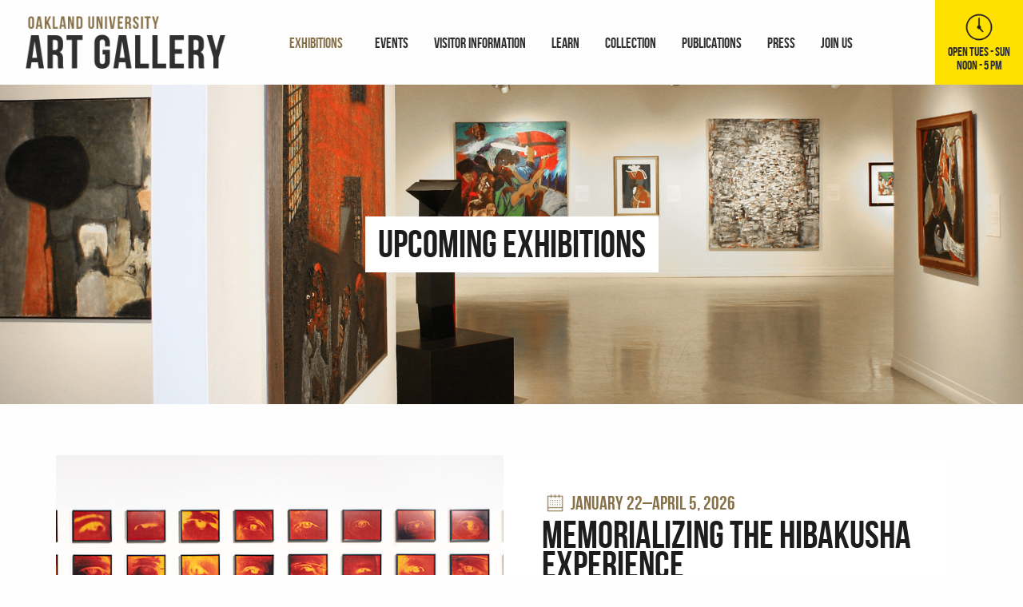

--- FILE ---
content_type: text/html; charset=UTF-8
request_url: https://www.ouartgallery.org/upcoming-exhibitions/
body_size: 5567
content:
<!doctype html>
<html class="no-js" lang="en-US" >
	<head>
		<!-- Global site tag (gtag.js) - Google Analytics -->
		<script async src="https://www.googletagmanager.com/gtag/js?id=UA-34789832-1"></script>
		<script>
			window.dataLayer = window.dataLayer || [];
			function gtag(){dataLayer.push(arguments);}
			gtag('js', new Date());

			gtag('config', 'UA-34789832-1');
		</script>

		<meta charset="UTF-8" />
		<meta name="viewport" content="width=device-width, initial-scale=1.0" />
		<link rel="apple-touch-icon" sizes="57x57" href="/apple-icon-57x57.png">
		<link rel="apple-touch-icon" sizes="60x60" href="/apple-icon-60x60.png">
		<link rel="apple-touch-icon" sizes="72x72" href="/apple-icon-72x72.png">
		<link rel="apple-touch-icon" sizes="76x76" href="/apple-icon-76x76.png">
		<link rel="apple-touch-icon" sizes="114x114" href="/apple-icon-114x114.png">
		<link rel="apple-touch-icon" sizes="120x120" href="/apple-icon-120x120.png">
		<link rel="apple-touch-icon" sizes="144x144" href="/apple-icon-144x144.png">
		<link rel="apple-touch-icon" sizes="152x152" href="/apple-icon-152x152.png">
		<link rel="apple-touch-icon" sizes="180x180" href="/apple-icon-180x180.png">
		<link rel="icon" type="image/png" sizes="192x192"  href="/android-icon-192x192.png">
		<link rel="icon" type="image/png" sizes="32x32" href="/favicon-32x32.png">
		<link rel="icon" type="image/png" sizes="96x96" href="/favicon-96x96.png">
		<link rel="icon" type="image/png" sizes="16x16" href="/favicon-16x16.png">
		<link rel="manifest" href="/manifest.json">
        <link rel="stylesheet" type="text/css" href="https://www.ouartgallery.org/wp-content/themes/OaklandUniversityArtGallery/dist/assets/css/template_overrides.css">
		<meta name="msapplication-TileColor" content="#ffffff">
		<meta name="msapplication-TileImage" content="/ms-icon-144x144.png">
		<meta name="theme-color" content="#ffffff">
		
	<!-- This site is optimized with the Yoast SEO plugin v15.9 - https://yoast.com/wordpress/plugins/seo/ -->
	<title>Upcoming Exhibitions - Oakland University Art Gallery</title>
	<meta name="robots" content="index, follow, max-snippet:-1, max-image-preview:large, max-video-preview:-1" />
	<link rel="canonical" href="https://www.ouartgallery.org/upcoming-exhibitions/" />
	<meta property="og:locale" content="en_US" />
	<meta property="og:type" content="article" />
	<meta property="og:title" content="Upcoming Exhibitions - Oakland University Art Gallery" />
	<meta property="og:url" content="https://www.ouartgallery.org/upcoming-exhibitions/" />
	<meta property="og:site_name" content="Oakland University Art Gallery" />
	<meta property="article:modified_time" content="2019-09-16T14:20:59+00:00" />
	<meta property="og:image" content="https://www.ouartgallery.org/wp-content/uploads/2019/09/ou-art-gallery-upcoming-exhibitions.jpg" />
	<meta property="og:image:width" content="2000" />
	<meta property="og:image:height" content="800" />
	<meta name="twitter:card" content="summary_large_image" />
	<script type="application/ld+json" class="yoast-schema-graph">{"@context":"https://schema.org","@graph":[{"@type":"WebSite","@id":"https://www.ouartgallery.org/#website","url":"https://www.ouartgallery.org/","name":"Oakland University Art Gallery","description":"Center for visual arts in the Detroit Metropolitan area","potentialAction":[{"@type":"SearchAction","target":"https://www.ouartgallery.org/?s={search_term_string}","query-input":"required name=search_term_string"}],"inLanguage":"en-US"},{"@type":"ImageObject","@id":"https://www.ouartgallery.org/upcoming-exhibitions/#primaryimage","inLanguage":"en-US","url":"https://www.ouartgallery.org/wp-content/uploads/2019/09/ou-art-gallery-upcoming-exhibitions.jpg","width":2000,"height":800,"caption":"Oakland University Art Gallery Upcoming Exhibitions"},{"@type":"WebPage","@id":"https://www.ouartgallery.org/upcoming-exhibitions/#webpage","url":"https://www.ouartgallery.org/upcoming-exhibitions/","name":"Upcoming Exhibitions - Oakland University Art Gallery","isPartOf":{"@id":"https://www.ouartgallery.org/#website"},"primaryImageOfPage":{"@id":"https://www.ouartgallery.org/upcoming-exhibitions/#primaryimage"},"datePublished":"2019-09-03T22:49:48+00:00","dateModified":"2019-09-16T14:20:59+00:00","breadcrumb":{"@id":"https://www.ouartgallery.org/upcoming-exhibitions/#breadcrumb"},"inLanguage":"en-US","potentialAction":[{"@type":"ReadAction","target":["https://www.ouartgallery.org/upcoming-exhibitions/"]}]},{"@type":"BreadcrumbList","@id":"https://www.ouartgallery.org/upcoming-exhibitions/#breadcrumb","itemListElement":[{"@type":"ListItem","position":1,"item":{"@type":"WebPage","@id":"https://www.ouartgallery.org/","url":"https://www.ouartgallery.org/","name":"Home"}},{"@type":"ListItem","position":2,"item":{"@type":"WebPage","@id":"https://www.ouartgallery.org/upcoming-exhibitions/","url":"https://www.ouartgallery.org/upcoming-exhibitions/","name":"Upcoming Exhibitions"}}]}]}</script>
	<!-- / Yoast SEO plugin. -->


<link rel='dns-prefetch' href='//ajax.googleapis.com' />
<link rel='dns-prefetch' href='//netdna.bootstrapcdn.com' />
<link rel='dns-prefetch' href='//s.w.org' />
<link rel='stylesheet' id='wp-block-library-css'  href='https://www.ouartgallery.org/wp-includes/css/dist/block-library/style.min.css?ver=5.5.17' type='text/css' media='all' />
<link rel='stylesheet' id='contact-form-7-css'  href='https://www.ouartgallery.org/wp-content/plugins/contact-form-7/includes/css/styles.css?ver=5.1.4' type='text/css' media='all' />
<link rel='stylesheet' id='finalTilesGallery_stylesheet-css'  href='https://www.ouartgallery.org/wp-content/plugins/final-tiles-grid-gallery-lite/scripts/ftg.css?ver=3.5.6' type='text/css' media='all' />
<link rel='stylesheet' id='fontawesome_stylesheet-css'  href='//netdna.bootstrapcdn.com/font-awesome/4.7.0/css/font-awesome.css?ver=5.5.17' type='text/css' media='all' />
<link rel='stylesheet' id='ultimate-post-list-public-style-css'  href='https://www.ouartgallery.org/wp-content/plugins/ultimate-post-list/public/css/ultimate-post-list-public.css?ver=5.2.7.1' type='text/css' media='all' />
<link rel='stylesheet' id='catalogue-style-css'  href='https://www.ouartgallery.org/wp-content/plugins/ultimate-product-catalogue/css/catalogue-style.css?ver=4.4.7a' type='text/css' media='all' />
<link rel='stylesheet' id='catalogue-style-mobile-css'  href='https://www.ouartgallery.org/wp-content/plugins/ultimate-product-catalogue/css/catalogue-style-mobile.css?ver=5.5.17' type='text/css' media='all' />
<link rel='stylesheet' id='upcp-jquery-ui-css'  href='https://www.ouartgallery.org/wp-content/plugins/ultimate-product-catalogue/css/upcp-jquery-ui.css?ver=5.5.17' type='text/css' media='all' />
<link rel='stylesheet' id='upcp-gridster-css'  href='https://www.ouartgallery.org/wp-content/plugins/ultimate-product-catalogue/css/jquery.gridster.css?ver=5.5.17' type='text/css' media='all' />
<link rel='stylesheet' id='ewd-ulb-main-css'  href='https://www.ouartgallery.org/wp-content/plugins/ultimate-product-catalogue/css/ewd-ulb-main.css?ver=5.5.17' type='text/css' media='all' />
<link rel='stylesheet' id='rrssb-css'  href='https://www.ouartgallery.org/wp-content/plugins/ultimate-product-catalogue/css/rrssb-min.css?ver=5.5.17' type='text/css' media='all' />
<link rel='stylesheet' id='upcp-addtl-stylesheet-css'  href='https://www.ouartgallery.org/wp-content/plugins/ultimate-product-catalogue/css/addtl/main-minimalist.css?ver=5.5.17' type='text/css' media='all' />
<link rel='stylesheet' id='main-stylesheet-css'  href='https://www.ouartgallery.org/wp-content/themes/OaklandUniversityArtGallery/dist/assets/css/app.css?ver=2.10.4' type='text/css' media='all' />
<link rel='stylesheet' id='custom-styles-css'  href='https://www.ouartgallery.org/wp-content/themes/OaklandUniversityArtGallery/style.css?ver=5.5.17' type='text/css' media='all' />
<!--n2css--><script type='text/javascript' src='https://ajax.googleapis.com/ajax/libs/jquery/3.2.1/jquery.min.js?ver=3.2.1' id='jquery-js'></script>
<script type='text/javascript' id='ultimate-post-list-js-extra'>
/* <![CDATA[ */
var upl_vars = {"upl_nonce":"e7ca0637c3","ajaxurl":"https:\/\/www.ouartgallery.org\/wp-admin\/admin-ajax.php"};
/* ]]> */
</script>
<script type='text/javascript' src='https://www.ouartgallery.org/wp-content/plugins/ultimate-post-list/public/js/ultimate-post-list-public.min.js?ver=5.2.7.1' id='ultimate-post-list-js'></script>
<script type='text/javascript' src='https://www.ouartgallery.org/wp-includes/js/jquery/ui/core.min.js?ver=1.11.4' id='jquery-ui-core-js'></script>
<script type='text/javascript' src='https://www.ouartgallery.org/wp-includes/js/jquery/ui/widget.min.js?ver=1.11.4' id='jquery-ui-widget-js'></script>
<script type='text/javascript' src='https://www.ouartgallery.org/wp-includes/js/jquery/ui/mouse.min.js?ver=1.11.4' id='jquery-ui-mouse-js'></script>
<script type='text/javascript' src='https://www.ouartgallery.org/wp-includes/js/jquery/ui/slider.min.js?ver=1.11.4' id='jquery-ui-slider-js'></script>
<script type='text/javascript' src='https://www.ouartgallery.org/wp-content/plugins/ultimate-product-catalogue/js/jquery.mousewheel.min.js?ver=5.5.17' id='jquery-mousewheel-js'></script>
<script type='text/javascript' src='https://www.ouartgallery.org/wp-content/plugins/ultimate-product-catalogue/js/ultimate-lightbox.js?ver=5.5.17' id='ultimate-lightbox-js'></script>
<script type='text/javascript' id='upcpjquery-js-extra'>
/* <![CDATA[ */
var ajax_translations = {"updating_results_label":"Updating Results...","compare_label":"Compare","side_by_side_label":"side by side","hide_empty":"Yes"};
/* ]]> */
</script>
<script type='text/javascript' src='https://www.ouartgallery.org/wp-content/plugins/ultimate-product-catalogue/js/upcp-jquery-functions.js?ver=4.4.7a' id='upcpjquery-js'></script>
<link rel="https://api.w.org/" href="https://www.ouartgallery.org/wp-json/" /><link rel="alternate" type="application/json" href="https://www.ouartgallery.org/wp-json/wp/v2/pages/197" /><link rel="alternate" type="application/json+oembed" href="https://www.ouartgallery.org/wp-json/oembed/1.0/embed?url=https%3A%2F%2Fwww.ouartgallery.org%2Fupcoming-exhibitions%2F" />
<link rel="alternate" type="text/xml+oembed" href="https://www.ouartgallery.org/wp-json/oembed/1.0/embed?url=https%3A%2F%2Fwww.ouartgallery.org%2Fupcoming-exhibitions%2F&#038;format=xml" />
<script type="text/javascript">
var ajaxurl = 'https://www.ouartgallery.org/wp-admin/admin-ajax.php';
</script>
		<style type="text/css" id="wp-custom-css">
			/* Make YouTube videos inserted via WordPress oEmbed full-width */

.wp-block-embed-youtube {
	overflow: hidden;
	position: relative;
	max-width: 100%;
	height: auto;
	padding-bottom: 56.25%;
}
.wp-block-embed__wrapper {
    position: initial;
}

.wp-block-embed-youtube iframe,
.wp-block-embed-youtube object,
.wp-block-embed-youtube embed {
	position: absolute;
	top: 0;
	left: 0;
	width: 100%;
	height: 100%!important;
}		</style>
			</head>
	<body class="page-template page-template-page-templates page-template-upcoming-exhibitions page-template-page-templatesupcoming-exhibitions-php page page-id-197 topbar">

	
	<header class="site-header" role="banner">
		<div class="site-title-bar title-bar" data-responsive-toggle="mobile-menu">
			<div class="title-bar-left">
				<div id="mobileTopRow" data-equalizer="mobileTop">
					<div class="menuIconWrapper" data-equalizer-watch="mobileTop">
						<button aria-label="Main Menu" class="menu-icon" type="button" data-toggle="mobile-menu"></button>
					</div>
					<div id="header-widgets-mobile" data-equalizer-watch="mobileTop">
						<section id="custom_html-4" class="widget_text widget widget_custom_html"><div class="textwidget custom-html-widget"><div id="businessHours">
<img src="/wp-content/themes/OaklandUniversityArtGallery/dist/assets/images/clock.png" alt="Clock Icon"/>
	<span>OPEN TUES - SUN<br/>
		NOON - 5 PM</span>
</div></div></section>					</div>
				</div>
				<div id="mobileBottomRow">
					<span class="site-mobile-title title-bar-title">
						<a href="https://www.ouartgallery.org/" rel="home"><img id="mobileLogo" src="https://www.ouartgallery.org/wp-content/themes/OaklandUniversityArtGallery/dist/assets/images/OUAG_WebLogo.png" width="100%" height="auto" alt="Oakland University Art Gallery Logo"/></a>
					</span>
				</div>
			</div>
		</div>

		<nav class="site-navigation top-bar" role="navigation" id="mobile-menu">
			<div class="top-bar-left">
				<div class="site-desktop-title top-bar-title">
					<a href="https://www.ouartgallery.org/" rel="home"><img id="desktopLogo" src="https://www.ouartgallery.org/wp-content/themes/OaklandUniversityArtGallery/dist/assets/images/OUAG_WebLogo.png" width="100%" height="auto" alt="Oakland University Art Gallery Logo"/></a>
				</div> 
			</div>
			<div class="top-bar-right">
				<div id="top-bar-right-content">
					<ul id="menu-main-menu" class="dropdown menu desktop-menu" data-dropdown-menu data-alignment="left"><li id="menu-item-105" class="menu-item menu-item-type-custom menu-item-object-custom current-menu-item current-menu-ancestor current-menu-parent menu-item-has-children menu-item-105 is-active"><a href="/upcoming-exhibitions" aria-current="page">Exhibitions</a>
<ul class="dropdown menu vertical" data-toggle>
	<li id="menu-item-325" class="menu-item menu-item-type-custom menu-item-object-custom menu-item-325"><a href="https://www.ouartgallery.org/exhibitions/senior-exhibition-fall-2025/">Current Exhibition</a></li>
	<li id="menu-item-203" class="menu-item menu-item-type-post_type menu-item-object-page current-menu-item page_item page-item-197 current_page_item menu-item-203 is-active"><a href="https://www.ouartgallery.org/upcoming-exhibitions/" aria-current="page">Upcoming Exhibitions</a></li>
	<li id="menu-item-242" class="menu-item menu-item-type-post_type menu-item-object-page menu-item-242"><a href="https://www.ouartgallery.org/past-exhibitions/">Past Exhibitions</a></li>
</ul>
</li>
<li id="menu-item-221" class="menu-item menu-item-type-post_type menu-item-object-page menu-item-221"><a href="https://www.ouartgallery.org/events/">Events</a></li>
<li id="menu-item-38" class="menu-item menu-item-type-post_type menu-item-object-page menu-item-38"><a href="https://www.ouartgallery.org/visitor-information/">Visitor Information</a></li>
<li id="menu-item-37" class="menu-item menu-item-type-post_type menu-item-object-page menu-item-37"><a href="https://www.ouartgallery.org/learn/">Learn</a></li>
<li id="menu-item-3288" class="menu-item menu-item-type-post_type menu-item-object-page menu-item-3288"><a href="https://www.ouartgallery.org/collection/">Collection</a></li>
<li id="menu-item-306" class="menu-item menu-item-type-post_type menu-item-object-page menu-item-306"><a href="https://www.ouartgallery.org/publications/">Publications</a></li>
<li id="menu-item-307" class="menu-item menu-item-type-post_type menu-item-object-page menu-item-307"><a href="https://www.ouartgallery.org/press/">Press</a></li>
<li id="menu-item-34" class="menu-item menu-item-type-post_type menu-item-object-page menu-item-34"><a href="https://www.ouartgallery.org/join-us/">Join Us</a></li>
</ul>
											
<nav class="mobile-menu vertical menu" role="navigation">
	<ul id="menu-mobile-menu" class="vertical menu" data-accordion-menu data-submenu-toggle="true"><li id="menu-item-104" class="menu-item menu-item-type-custom menu-item-object-custom current-menu-item current-menu-ancestor current-menu-parent menu-item-has-children menu-item-104 is-active"><a href="/upcoming-exhibitions" aria-current="page">Exhibitions</a>
<ul class="vertical nested menu">
	<li id="menu-item-324" class="menu-item menu-item-type-custom menu-item-object-custom menu-item-324"><a href="https://www.ouartgallery.org/exhibitions/critical-voices-selections-from-the-hall-collection/">Current Exhibition</a></li>
	<li id="menu-item-2609" class="menu-item menu-item-type-post_type menu-item-object-exhibitions menu-item-2609"><a href="https://www.ouartgallery.org/exhibitions/senior-thesis-winter-2021-virtual-exhibition/">Virtual Exhibition</a></li>
	<li id="menu-item-201" class="menu-item menu-item-type-post_type menu-item-object-page current-menu-item page_item page-item-197 current_page_item menu-item-201 is-active"><a href="https://www.ouartgallery.org/upcoming-exhibitions/" aria-current="page">Upcoming Exhibitions</a></li>
	<li id="menu-item-308" class="menu-item menu-item-type-post_type menu-item-object-page menu-item-308"><a href="https://www.ouartgallery.org/past-exhibitions/">Past Exhibitions</a></li>
</ul>
</li>
<li id="menu-item-310" class="menu-item menu-item-type-post_type menu-item-object-page menu-item-310"><a href="https://www.ouartgallery.org/events/">Events</a></li>
<li id="menu-item-49" class="menu-item menu-item-type-post_type menu-item-object-page menu-item-49"><a href="https://www.ouartgallery.org/visitor-information/">Visitor Information</a></li>
<li id="menu-item-48" class="menu-item menu-item-type-post_type menu-item-object-page menu-item-48"><a href="https://www.ouartgallery.org/learn/">Learn</a></li>
<li id="menu-item-3289" class="menu-item menu-item-type-post_type menu-item-object-page menu-item-3289"><a href="https://www.ouartgallery.org/collection/">Collection</a></li>
<li id="menu-item-312" class="menu-item menu-item-type-post_type menu-item-object-page menu-item-312"><a href="https://www.ouartgallery.org/publications/">Publications</a></li>
<li id="menu-item-313" class="menu-item menu-item-type-post_type menu-item-object-page menu-item-313"><a href="https://www.ouartgallery.org/press/">Press</a></li>
<li id="menu-item-45" class="menu-item menu-item-type-post_type menu-item-object-page menu-item-45"><a href="https://www.ouartgallery.org/join-us/">Join Us</a></li>
</ul></nav>
										<div id="header-widgets-desktop">
						<section id="custom_html-4" class="widget_text widget widget_custom_html"><div class="textwidget custom-html-widget"><div id="businessHours">
<img src="/wp-content/themes/OaklandUniversityArtGallery/dist/assets/images/clock.png" alt="Clock Icon"/>
	<span>OPEN TUES - SUN<br/>
		NOON - 5 PM</span>
</div></div></section>					</div>
				</div>
			</div>
		</nav>

	</header>


	<!--<header class="featured-hero" id="mainPageHeader" role="banner" data-interchange="[https://www.ouartgallery.org/wp-content/uploads/2019/09/ou-art-gallery-upcoming-exhibitions-1280x400.jpg, small], [https://www.ouartgallery.org/wp-content/uploads/2019/09/ou-art-gallery-upcoming-exhibitions-1280x400.jpg, medium], [https://www.ouartgallery.org/wp-content/uploads/2019/09/ou-art-gallery-upcoming-exhibitions-1440x400.jpg, large], [https://www.ouartgallery.org/wp-content/uploads/2019/09/ou-art-gallery-upcoming-exhibitions-1920x400.jpg, xlarge]">-->
	<header class="featured-hero" id="mainPageHeader" role="banner" style="background-image: url('https://www.ouartgallery.org/wp-content/uploads/2019/09/ou-art-gallery-upcoming-exhibitions.jpg')">

		<div class="pageTitleContainer">
			<div class="pageTitle">
				<div class="titleContainer">
					<h1 class="entryTitle">Upcoming Exhibitions</h1>				</div>
			</div>
		</div>
	</header>
<div class="main-container" id="upcomingExhibitions">
	<div class="main-grid">
		<main class="main-content">
													<div class="listingContainer odd" data-equalizer="listing1">			<a href="https://www.ouartgallery.org/exhibitions/memorializing-the-hibakusha-experience/">			<div class="image" style="background-image: url('https://www.ouartgallery.org/wp-content/uploads/2025/12/Ito_Eye-Who-Witnessed-2_cropped.jpg')" data-equalizer-watch="listing1">

			</div>
			</a>	
			<div class="details" data-equalizer-watch="listing1">
				<div class="valign">
				<div class="dateContainer"><h3 class="date" data-equalizer-watch="date1"><img class="calendarIcon" src="https://www.ouartgallery.org/wp-content/themes/OaklandUniversityArtGallery/dist/assets/images/calendarIcon_gold.png" width="100%" height="auto" alt="Gold Calendar Icon" data-equalizer-watch="date1"/>January 22–April 5, 2026</h3></div><a href="https://www.ouartgallery.org/exhibitions/memorializing-the-hibakusha-experience/">	
					<h2 class="title">Memorializing the Hibakusha Experience</h2>
					</a><div class="description">Created in partnership with the Peace Resource Center at Wilmington College, Ohio, Memorializing the Hibakusha Experience features the Hiroshima-Nagasaki Memorial Collection, the brainchild of Quaker nuclear abolitionist Barbara L. Reynolds (1915–1990), who settled in Hiroshima throughout the 1960s. Comprised of photographs, publications, artifacts, and other materials of Japanese origin—the likes of which has no parallel outside of Japan—this singular archive was assembled in support of Reynolds’s advocacy, which strove to eradicate nuclear arms by shining a light on the plight of the hibakusha (A-bombed survivors).<p>Harmonizing with the historical works, the exhibition also prominently features artworks by five contemporary artists, whose work retains the urge to memorialize the hibakusha experience.<p>Curated by Claude Baillargeon</p><p>Image: Kei Ito, <i>Eye Who Witnessed</i>, 2020–21 (detail)</p></div><a class="button showMoreInfo" href="https://www.ouartgallery.org/exhibitions/memorializing-the-hibakusha-experience/">More Info</a>				</div>
			</div>
		</div>



					</main>
	</div>
</div>

<footer class="footer-container">
	<div class="footer-grid">
		<section id="custom_html-5" class="widget_text widget widget_custom_html"><div class="textwidget custom-html-widget"><div id="footerContactInfo">
	<img src="/wp-content/themes/OaklandUniversityArtGallery/dist/assets/images/OUAG_WebLogo.png"/>
	<p>
		208 Wilson Hall<br/>
		Rochester, MI 48309
	</p>
	<p>
		(248) 370-3005
	</p>
	<a href="https://www.facebook.com/OaklandUniversityArtGallery/" target="_blank" rel="noopener noreferrer"><img class="social" src="/wp-content/themes/OaklandUniversityArtGallery/dist/assets/images/facebook.png" width="100%" height="auto" alt="Oakland University Art Gallery Facebook"/></a>
		<a href="https://www.instagram.com/oaklanduniversityartgallery/" target="_blank" rel="noopener noreferrer"><img class="social leftPadding" src="/wp-content/themes/OaklandUniversityArtGallery/dist/assets/images/instagram.png" width="100%" height="auto" alt="Oakland University Art Gallery Instagram"/></a>
</div></div></section><section id="custom_html-6" class="widget_text widget widget_custom_html"><div class="textwidget custom-html-widget"><div role="form" class="wpcf7" id="wpcf7-f54-o1" lang="en-US" dir="ltr">
<div class="screen-reader-response"></div>
<form action="/upcoming-exhibitions/#wpcf7-f54-o1" method="post" class="wpcf7-form" novalidate="novalidate">
<div style="display: none;">
<input type="hidden" name="_wpcf7" value="54" />
<input type="hidden" name="_wpcf7_version" value="5.1.4" />
<input type="hidden" name="_wpcf7_locale" value="en_US" />
<input type="hidden" name="_wpcf7_unit_tag" value="wpcf7-f54-o1" />
<input type="hidden" name="_wpcf7_container_post" value="0" />
</div>
<h3>Stay Connected</h3>
<p>Sign up for our newsletter to learn about upcoming exhibitions, events and more.</p>
<p><label><span class="wpcf7-form-control-wrap your-name"><input type="text" name="your-name" value="" size="40" class="wpcf7-form-control wpcf7-text wpcf7-validates-as-required" aria-required="true" aria-invalid="false" placeholder="Name" /></span> </label><br />
<span id="wpcf7-696bf9081ca72-wrapper" class="wpcf7-form-control-wrap LastName-wrap" style="display:none !important; visibility:hidden !important;"><label for="lastname" class="hp-message">Please leave this field empty.</label><input id="lastname"  placeholder="Last name"  class="wpcf7-form-control wpcf7-text" type="text" name="LastName" value="" size="40" tabindex="-1" autocomplete="new-password" /></span><br />
<label><span class="wpcf7-form-control-wrap your-email"><input type="email" name="your-email" value="" size="40" class="wpcf7-form-control wpcf7-text wpcf7-email wpcf7-validates-as-required wpcf7-validates-as-email" aria-required="true" aria-invalid="false" placeholder="E-mail" /></span> </label><br />
<input type="submit" value="Sign Up" class="wpcf7-form-control wpcf7-submit" /></p>
<div class="wpcf7-response-output wpcf7-display-none"></div></form></div></div></section><section id="custom_html-12" class="widget_text widget widget_custom_html"><div class="textwidget custom-html-widget"><div id="madePossibleBy">
<h4>Exhibitions are made possible, in part, by</h4>
<div id="footerSponsorContainer">
<a href="https://www.artdetroitnow.com/" target="_blank" rel="noopener noreferrer"><img src="/wp-content/themes/OaklandUniversityArtGallery/dist/assets/images/art-detroit-now.png" alt="Art Detroit Now Website"/></a>
<a href="https://www.michiganbusiness.org/arts/" target="_blank" rel="noopener noreferrer"><img src="/wp-content/uploads/2023/12/MACC-Logo.png"  alt="Michigan Arts & Culture Council"/></a>
<a href="https://www.detroitartreview.com/" target="_blank" rel="noopener noreferrer"><img src="/wp-content/themes/OaklandUniversityArtGallery/dist/assets/images/detroit-art-review.png" style="margin-top:1rem;" alt="Detroit Art Review Website"/></a>
<a href="https://www.arts.gov/" target="_blank" rel="noopener noreferrer"><img src="/wp-content/uploads/2023/12/National-Endowment-for-the-Arts.png" style="margin-top:1rem;" alt="National Endowment for the Arts"/></a>
</div> 
</div></div></section>	</div>
	<div class="ouFooter-container">
		<div class="ouFooter align-center" data-equalizer="ouFooter">
			<div class="footerItem" data-equalizer-watch="ouFooter">
				<a href="https://www.oakland.edu" target="_blank"><img id="ouFooterLogo" src="https://www.ouartgallery.org/wp-content/themes/OaklandUniversityArtGallery/dist/assets/images/OU_WebLogo.png" width="100%" height="auto" alt="Oakland University Logo"/></a>
			</div>
			<div class="footerItem" data-equalizer-watch="ouFooter">
				<a href="https://www.oakland.edu/cas" target="_blank">College of Arts and Sciences</a>
			</div>
			<div class="footerItem" data-equalizer-watch="ouFooter">
				<a href="httsp://www.oakland.edu/art-arthistory/" target="_blank">Department of Art and Art History</a>		
			</div>
		</div>
	</div>
</footer>

 <script src="https://www.ouartgallery.org/wp-content/themes/OaklandUniversityArtGallery/dist/assets/js/additional.js"></script>
 <script type='text/javascript' id='contact-form-7-js-extra'>
/* <![CDATA[ */
var wpcf7 = {"apiSettings":{"root":"https:\/\/www.ouartgallery.org\/wp-json\/contact-form-7\/v1","namespace":"contact-form-7\/v1"},"cached":"1"};
/* ]]> */
</script>
<script type='text/javascript' src='https://www.ouartgallery.org/wp-content/plugins/contact-form-7/includes/js/scripts.js?ver=5.1.4' id='contact-form-7-js'></script>
<script type='text/javascript' src='https://www.ouartgallery.org/wp-content/plugins/final-tiles-grid-gallery-lite/scripts/jquery.finalTilesGallery.js?ver=3.5.6' id='finalTilesGallery-js'></script>
<script type='text/javascript' src='https://www.ouartgallery.org/wp-content/plugins/ultimate-product-catalogue/js/product-page-display.js?ver=1.0' id='upcp-page-builder-js'></script>
<script type='text/javascript' src='https://www.ouartgallery.org/wp-content/plugins/ultimate-product-catalogue/js/jquery.gridster.js?ver=1.0' id='gridster-js'></script>
<script type='text/javascript' src='https://www.ouartgallery.org/wp-content/themes/OaklandUniversityArtGallery/dist/assets/js/app.js?ver=2.10.4' id='foundation-js'></script>
<script type='text/javascript' src='https://www.ouartgallery.org/wp-includes/js/wp-embed.min.js?ver=5.5.17' id='wp-embed-js'></script>
</body>
</html>


--- FILE ---
content_type: text/css
request_url: https://www.ouartgallery.org/wp-content/themes/OaklandUniversityArtGallery/dist/assets/css/template_overrides.css
body_size: 2687
content:
.eventDescription a, .homepageDescription a {
  color: #877148;
}
.eventDescription a:hover, .eventDescription a:active, .eventDescription a:focus, .homepageDescription a:hover, .homepageDescription a:active, .homepageDescription a:focus {
  text-decoration: underline;
  color: #1d1d1d;
}

body .footer-container .footer-grid .wpcf7 form p {
  font-family: "robotoregular", sans-serif !important;
}

body::after {
  position: absolute;
  width: 0;
  height: 0;
  overflow: hidden;
  z-index: -1;
  content: url("../images/checkmark.png");
}

#new-collection .main-container {
  max-width: 65rem;
}
#new-collection .introTextContainer {
  padding-top: 1.25rem;
  padding-bottom: 1.25rem;
}
#new-collection .full-catalog-link {
  padding-bottom: 2.5rem;
}
#new-collection #new-acquisitions {
  background-size: 100%;
  background-position: center;
  background-repeat: no-repeat;
  min-height: 20rem;
  position: relative;
  margin-bottom: 1.5rem;
  transition: all 0.4s ease-in-out;
}
@media (max-width: 639px) {
  #new-collection #new-acquisitions {
    min-height: 13rem;
  }
}
#new-collection #new-acquisitions:before {
  content: "";
  position: absolute;
  left: 0;
  right: 0;
  top: 0;
  bottom: 0;
  background: rgba(255, 225, 0, 0.75);
  transition: all 0.4s ease-in-out;
}
#new-collection #new-acquisitions h2 {
  letter-spacing: 4px;
  color: #1d1d1d;
  position: relative;
  font-size: 2rem;
  line-height: 1;
}
#new-collection #new-acquisitions:hover, #new-collection #new-acquisitions:focus {
  background-size: 110%;
}
#new-collection #new-acquisitions:hover:before, #new-collection #new-acquisitions:focus:before {
  background: rgba(255, 225, 0, 0.82);
}
#new-collection .listingContainer {
  margin-bottom: 1.5rem;
}
#new-collection .listingContainer:nth-of-type(even) {
  background-color: #1d1d1d;
}
#new-collection .listingContainer:nth-of-type(odd) {
  background-color: #877148;
}
#new-collection .listingContainer .image-container {
  background-position: center;
  background-repeat: no-repeat;
  background-size: cover;
}
@media (max-width: 639px) {
  #new-collection .listingContainer .image-container {
    min-height: 15rem;
  }
}
#new-collection .listingContainer .details {
  padding: 3rem;
}
@media (max-width: 639px) {
  #new-collection .listingContainer .details {
    padding: 2rem;
  }
}
#new-collection .listingContainer .details h3 {
  color: #fff;
  font-size: 0.95rem;
  letter-spacing: 2px;
  line-height: 1.1;
}
#new-collection .listingContainer .details h2 {
  color: #fff;
  font-size: 2rem;
  letter-spacing: 4px;
  line-height: 1;
  margin-top: 1.25rem;
  margin-bottom: 1rem;
}
#new-collection .listingContainer .details .description {
  color: #fff;
  font-size: 0.85rem;
}
@media (max-width: 639px) {
  #new-collection .listingContainer .details .description {
    display: none;
  }
}
#new-collection .listingContainer .details .button {
  background-color: #ffe100;
  color: #1d1d1d;
  margin-bottom: 0;
  margin-top: 1.25rem;
}
#new-collection .listingContainer .details .button:hover, #new-collection .listingContainer .details .button:focus {
  background-color: #fff;
}

#new-collection-catalog .main-container {
  padding: 0px;
}
@media screen and (max-width: 715px) {
  #new-collection-catalog .main-container .main-grid {
    margin: 0px;
  }
}
@media screen and (max-width: 715px) {
  #new-collection-catalog .main-container .main-grid .main-content {
    margin: 0;
  }
}
#new-collection-catalog .prod-cat-header-div {
  display: none;
}
#new-collection-catalog .upcp-cf-label {
  display: none;
}
#new-collection-catalog .upcp-label span {
  padding-left: 0px;
}
#new-collection-catalog .prod-cat-addt-details-thumbs-div {
  display: none;
}
#new-collection-catalog .featured-hero {
  height: 12rem;
  background-position: center 25%;
}
#new-collection-catalog .prod-cat-sidebar {
  background-color: #1d1d1d;
  padding: 2rem 1rem 1.5rem 2.25rem;
  color: #fff;
}
@media screen and (min-width: 715px) and (max-width: 975px) {
  #new-collection-catalog .prod-cat-sidebar {
    padding: 1rem 1rem 1rem 1.2rem;
  }
}
@media screen and (min-width: 481px) and (max-width: 714px) {
  #new-collection-catalog .prod-cat-sidebar {
    padding: 1.5rem 0rem 1.25rem;
  }
}
@media screen and (max-width: 714px) {
  #new-collection-catalog .prod-cat-sidebar {
    text-align: center;
    padding: 1.2rem 0rem;
  }
}
#new-collection-catalog .prod-cat-sidebar .prod-cat-sidebar-content {
  max-height: 240px;
  overflow: auto;
  scrollbar-width: thin;
  scrollbar-color: #ffe100 transparent;
}
#new-collection-catalog .prod-cat-sidebar .prod-cat-sidebar-content::-webkit-scrollbar {
  width: 8px;
}
#new-collection-catalog .prod-cat-sidebar .prod-cat-sidebar-content::-webkit-scrollbar-track {
  background: transparent;
}
#new-collection-catalog .prod-cat-sidebar .prod-cat-sidebar-content::-webkit-scrollbar-thumb {
  background-color: #ffe100;
  border-radius: 10px;
  border: 3px solid #ffe100;
}
#new-collection-catalog .prod-cat-sidebar .sidebar-title {
  color: #ffe100;
  line-height: 0.9;
  letter-spacing: 1.5px;
  margin-bottom: 0px;
}
@media screen and (max-width: 714px) {
  #new-collection-catalog .prod-cat-sidebar .sidebar-title {
    display: inline-block;
    font-size: 1.4rem;
  }
}
@media screen and (min-width: 715px) and (max-width: 975px) {
  #new-collection-catalog .prod-cat-sidebar .sidebar-title {
    font-size: 1.9rem;
  }
}
#new-collection-catalog .prod-cat-sidebar .sidebar-title .close-icon {
  visibility: hidden;
  display: none;
  margin: 0rem 1.5rem 0rem 0rem;
  width: 13px;
  height: auto;
}
@media screen and (max-width: 714px) {
  #new-collection-catalog .prod-cat-sidebar .sidebar-title .close-icon {
    display: inline-block;
  }
}
#new-collection-catalog .prod-cat-sidebar .sidebar-title .search-icon {
  display: none;
  width: 16px;
  margin: 0rem 0rem 0rem 1rem;
}
@media screen and (max-width: 714px) {
  #new-collection-catalog .prod-cat-sidebar .sidebar-title .search-icon {
    display: inline-block;
  }
}
@media screen and (max-width: 714px) {
  #new-collection-catalog .prod-cat-sidebar.active.is-mobile .close-icon {
    visibility: visible;
  }
}
@media screen and (max-width: 714px) {
  #new-collection-catalog .prod-cat-sidebar.active.is-mobile form[name=Product_Catalog_Sidebar_Form] {
    display: block;
  }
}
#new-collection-catalog .prod-cat-sidebar form[name=Product_Catalog_Sidebar_Form] {
  margin-top: 0.9rem;
  text-align: left;
}
@media screen and (max-width: 714px) {
  #new-collection-catalog .prod-cat-sidebar form[name=Product_Catalog_Sidebar_Form] {
    padding: 1rem 1rem 0rem 2.5rem;
    border-top: 1px solid #414042;
    display: none;
  }
}
#new-collection-catalog .prod-cat-sidebar .prod-cat-sidebar-cf-content {
  margin: 0 0 0.8rem;
}
@media screen and (max-width: 715px) {
  #new-collection-catalog .prod-cat-sidebar .prod-cat-sidebar-category-div {
    margin-left: 0px;
  }
}
@media screen and (max-width: 715px) {
  #new-collection-catalog .prod-cat-sidebar .prod-cat-sidebar-cf-div {
    margin: 0px;
  }
}
@media screen and (max-width: 715px) {
  #new-collection-catalog .prod-cat-sidebar .prod-cat-sidebar-cat-title {
    padding: 0px;
  }
}
#new-collection-catalog .prod-cat-sidebar .prod-cat-sidebar-cat-title:before {
  width: 10px;
  content: " ";
  background-image: url("../images/collection_menu_expand.png");
  position: relative;
  display: inline-block;
  height: 9px;
  background-size: contain;
  background-repeat: no-repeat;
  background-position: center;
  display: inline-block;
}
#new-collection-catalog .prod-cat-sidebar .prod-cat-sidebar-cat-title.active:before {
  background-image: url("../images/collection_menu_collapse.png");
}
#new-collection-catalog .prod-cat-sidebar .prod-cat-sidebar-category, #new-collection-catalog .prod-cat-sidebar .prod-cat-sidebar-cf-value-div {
  margin: 0px;
  max-width: none;
  padding: 0 0 4px 0;
  display: inherit;
}
#new-collection-catalog .prod-cat-sidebar .prod-cat-sidebar-category:hover, #new-collection-catalog .prod-cat-sidebar .prod-cat-sidebar-category:focus, #new-collection-catalog .prod-cat-sidebar .prod-cat-sidebar-cf-value-div:hover, #new-collection-catalog .prod-cat-sidebar .prod-cat-sidebar-cf-value-div:focus {
  background-color: transparent;
  text-decoration: underline;
}
#new-collection-catalog .prod-cat-sidebar .prod-cat-sidebar-category .upcp-label, #new-collection-catalog .prod-cat-sidebar .prod-cat-sidebar-cf-value-div .upcp-label {
  line-height: 1.2;
  color: #c7c9ca;
  margin-left: 0px;
  padding-left: 21px;
}
#new-collection-catalog .prod-cat-sidebar input[type=text].upcp-custom-field-slider-min, #new-collection-catalog .prod-cat-sidebar input[type=text].upcp-custom-field-slider-max {
  max-width: 60px;
}
#new-collection-catalog .prod-cat-sidebar h3 {
  display: inline;
  color: #fff;
  font-size: 1.2rem;
  letter-spacing: 2px;
  font-family: "bebas_neueregular", sans-serif;
  padding: 0px 0px 0px 11px;
  margin: 0px;
  transition: all 0.3s ease-in-out;
}
#new-collection-catalog .prod-cat-sidebar h3::before {
  display: none;
}
#new-collection-catalog .prod-cat-sidebar h3:hover, #new-collection-catalog .prod-cat-sidebar h3:focus {
  color: #ffe100;
}
#new-collection-catalog .prod-cat-sidebar .upcp-label {
  color: #fff;
  transition: all 0.3s ease-in-out;
}
#new-collection-catalog .prod-cat-sidebar .upcp-label:hover, #new-collection-catalog .prod-cat-sidebar .upcp-label:focus {
  text-decoration: underline;
  color: #c7c9ca;
}
#new-collection-catalog .prod-cat-sidebar .upcp-label:after {
  content: "" !important;
  background-image: url("");
  background-position: center;
  background-size: contain;
  background-repeat: no-repeat;
  width: 15px;
  height: 20px;
  transition: none;
}
#new-collection-catalog .prod-cat-sidebar .prod-sidebar-checkbox-square > input[type=checkbox]:checked + .upcp-label:after {
  background-image: url("../images/checkmark.png");
}
#new-collection-catalog .prod-cat-inner {
  margin-bottom: 4rem;
}
@media screen and (min-width: 715px) {
  #new-collection-catalog .prod-cat-inner {
    padding-left: 1.5rem;
  }
}
@media screen and (max-width: 714px) {
  #new-collection-catalog .prod-cat-inner {
    padding: 0rem 0.5rem;
  }
}
#new-collection-catalog .prod-cat-inner .catalogue-nav:first-of-type .pagination-links {
  display: none;
}
#new-collection-catalog .prod-cat-inner .catalogue-nav:last-of-type .displaying-num {
  display: none;
}
#new-collection-catalog .prod-cat-inner .upcp-thumb-item {
  width: 25%;
  margin: 0.5rem 0rem;
  padding: 0rem 0.5rem;
}
@media screen and (max-width: 480px) {
  #new-collection-catalog .prod-cat-inner .upcp-thumb-item {
    width: 50% !important;
    margin: 0 !important;
    float: left;
  }
}
@media screen and (min-width: 481px) and (max-width: 715px) {
  #new-collection-catalog .prod-cat-inner .upcp-thumb-item {
    width: 33% !important;
  }
}
#new-collection-catalog .prod-cat-inner .prod-cat-minimalist-hover-div .prod-cat-minimalist-hover-button {
  border-color: #ffe100;
  text-align: center;
  font-size: 1.05rem;
  line-height: 1.1;
  color: #ffe100;
  width: 100%;
  margin: 0;
  border: 0;
  float: none;
  display: table-cell;
  vertical-align: middle;
}
#new-collection-catalog .prod-cat-inner .prod-cat-minimalist-hover-div .prod-cat-minimalist-hover-button:hover {
  background: transparent;
}
#new-collection-catalog .prod-cat-inner .prod-cat-minimalist-hover-div .prod-cat-minimalist-hover-button span {
  display: none;
}
#new-collection-catalog .prod-cat-inner .prod-cat-minimalist-hover-div:hover, #new-collection-catalog .prod-cat-inner .prod-cat-minimalist-hover-div:focus {
  display: table;
}
#new-collection-catalog .prod-cat-inner .upcp-thumb-image-div img {
  max-width: none !important;
  width: 100% !important;
  height: 100%;
  -o-object-fit: contain;
     object-fit: contain;
  max-height: none;
}
#new-collection-catalog .prod-cat-inner .upcp-thumb-image-div, #new-collection-catalog .prod-cat-inner .upcp-thumb-image-div a {
  width: 100%;
  margin: 0;
}
#new-collection-catalog .prod-cat-inner .upcp-thumb-title {
  padding-top: 1rem;
}
#new-collection-catalog .prod-cat-inner .upcp-catalogue-link {
  text-transform: uppercase;
  letter-spacing: 2px;
  font-size: 1.5rem;
  line-height: 0.9;
  font-family: "bebas_neuebold", sans-serif;
}
#new-collection-catalog .prod-cat-inner .prod-cat-price {
  display: none;
}
#new-collection-catalog .prod-cat-inner .upcp-prod-desc-custom-fields .upcp-cf-value {
  font-family: "bebas_neuebold", sans-serif;
  color: #474747;
  font-size: 1.2rem;
  letter-spacing: 0px;
  display: block;
  line-height: 1;
  padding-top: 3px;
}
#new-collection-catalog .prod-cat-inner .upcp-prod-desc-custom-fields .upcp-cf-value:last-of-type {
  padding-bottom: 1rem;
}
#new-collection-catalog .prod-cat-inner .upcp-prod-desc-custom-fields .upcp-cf-value ~ .upcp-cf-value {
  color: #474747;
  font-family: inherit;
  font-size: 0.95rem;
  display: block;
  display: block;
  line-height: 1;
  padding-top: 3px;
}
#new-collection-catalog .prod-cat-inner .upcp-prod-desc-custom-fields br {
  display: none;
}
#new-collection-catalog .prod-cat-inner .upcp-custom-field-thumbs {
  display: block;
}
@media screen and (max-width: 714px) {
  #new-collection-catalog .upcp-standard-product-page {
    display: block;
  }
}
#new-collection-catalog .upcp-standard-product-page .prod-cat-back-link {
  padding-bottom: 1.5rem;
  text-align: center;
  padding-top: 3rem;
}
@media screen and (min-width: 715px) {
  #new-collection-catalog .upcp-standard-product-page .prod-cat-back-link {
    width: 50%;
  }
}
#new-collection-catalog .upcp-standard-product-page .prod-cat-back-link .upcp-catalogue-link {
  transition: all 0.3s ease-in-out;
  text-transform: uppercase;
  background-color: #ffe100;
  color: #000;
  font-size: 0.9rem;
  line-height: 1;
  font-family: "bebas_neuebold", sans-serif;
  padding: 0.35rem 0.75rem;
  letter-spacing: 1px;
}
#new-collection-catalog .upcp-standard-product-page .prod-cat-back-link .upcp-catalogue-link:hover, #new-collection-catalog .upcp-standard-product-page .prod-cat-back-link .upcp-catalogue-link:focus {
  background-color: #1d1d1d;
  color: #fff;
}
#new-collection-catalog .upcp-standard-product-page .prod-cat-addt-details-main-div {
  float: left;
}
@media screen and (min-width: 715px) {
  #new-collection-catalog .upcp-standard-product-page .prod-cat-addt-details-main-div {
    width: 50%;
  }
}
@media screen and (max-width: 714px) {
  #new-collection-catalog .upcp-standard-product-page .prod-cat-addt-details-main-div {
    width: 100%;
  }
}
#new-collection-catalog .upcp-standard-product-page .prod-cat-addt-details-main-div img:hover {
  cursor: pointer;
}
#new-collection-catalog .upcp-standard-product-page .default-pp-related {
  padding: 0;
}
#new-collection-catalog .upcp-standard-product-page .prod-cat-addt-details-desc-div {
  float: left;
}
@media screen and (min-width: 715px) {
  #new-collection-catalog .upcp-standard-product-page .prod-cat-addt-details-desc-div {
    width: 50%;
    padding: 0 0 0 2rem;
  }
}
@media screen and (max-width: 714px) {
  #new-collection-catalog .upcp-standard-product-page .prod-cat-addt-details-desc-div {
    width: 100%;
    padding: 2rem 1rem;
  }
}
#new-collection-catalog .upcp-standard-product-page .prod-cat-addt-details-desc-div .prod-cat-addt-details-title-and-price {
  width: 100%;
}
#new-collection-catalog .upcp-standard-product-page .prod-cat-addt-details-desc-div .prod-cat-addt-details-title-and-price .prod-cat-addt-details-title {
  text-align: left;
  padding-top: 0px !important;
  font-size: 2.4rem;
  letter-spacing: 2px;
}
#new-collection-catalog .upcp-standard-product-page .prod-cat-addt-details-desc-div .prod-cat-addt-details-title-and-price .prod-cf-container br {
  line-height: 1;
}
#new-collection-catalog .upcp-standard-product-page .prod-cat-addt-details-desc-div .prod-cat-addt-details-title-and-price .prod-cf-container .upcp-tab-title {
  display: none;
}
#new-collection-catalog .upcp-standard-product-page .prod-cat-addt-details-desc-div .prod-cat-addt-details-title-and-price .prod-cf-container .cf-value {
  font-family: "bebas_neuebold", sans-serif;
  color: #474747;
  display: block;
  font-size: 1.4rem;
  line-height: 1.2;
}
#new-collection-catalog .upcp-standard-product-page .prod-cat-addt-details-desc-div .prod-cat-addt-details-title-and-price .prod-cf-container .upcp-tab-title ~ .upcp-tab-title {
  display: inline;
  font-family: "bebas_neuebold", sans-serif;
  color: #877148;
  letter-spacing: 1.2px;
  line-height: 1.2;
  font-size: 0.93rem;
}
#new-collection-catalog .upcp-standard-product-page .prod-cat-addt-details-desc-div .prod-cat-addt-details-title-and-price .prod-cf-container .cf-value ~ .cf-value {
  color: #474747;
  font-family: inherit;
  font-size: 0.91rem;
  display: inline;
}
#new-collection-catalog .upcp-standard-product-page .prod-cat-addt-details-desc-div .prod-cat-addt-details-title-and-price .upcp-side-title {
  display: inline;
  font-family: "bebas_neuebold", sans-serif;
  color: #877148;
  letter-spacing: 1.2px;
  line-height: 1.2;
  font-size: 0.93rem;
  float: inherit;
  padding-right: 0;
}
#new-collection-catalog .upcp-standard-product-page .prod-cat-addt-details-desc-div .prod-cat-addt-details-title-and-price .product-description p {
  display: inline-block;
  font-size: 0.91rem;
  line-height: 1.5;
  padding-top: 1rem;
  color: #474747;
}
#new-collection-catalog .upcp-standard-product-page .prod-cat-addt-details-desc-div .prod-cat-addt-details-title-and-price .prod-cat-name {
  display: inline;
  font-size: 0.91rem;
  line-height: 1.2;
  color: #474747;
}
#new-collection-catalog .upcp-standard-product-page .upcp-related-products {
  border-top: 1px solid #b2b4b6;
  margin-top: 3rem;
  padding: 2rem 0rem 5rem 0rem;
}
#new-collection-catalog .upcp-standard-product-page .upcp-related-products .upcp-related-products-title {
  text-align: center;
  font-family: "bebas_neueregular", sans-serif;
  color: #877148;
  letter-spacing: 2px;
  font-size: 1.6rem;
  border: 0px;
}
#new-collection-catalog .upcp-standard-product-page .upcp-related-products .upcp-related-product {
  margin: 0 0 1.5rem 0;
}
@media screen and (min-width: 715px) {
  #new-collection-catalog .upcp-standard-product-page .upcp-related-products .upcp-related-product {
    width: 16.6%;
  }
}
@media screen and (max-width: 714px) {
  #new-collection-catalog .upcp-standard-product-page .upcp-related-products .upcp-related-product {
    width: 33.33%;
  }
}
#new-collection-catalog .upcp-standard-product-page .upcp-related-products .upcp-related-product .upcp-minimal-link {
  color: #877148;
  font-family: "bebas_neuebold", sans-serif;
  text-transform: uppercase;
  font-size: 1.2rem;
  letter-spacing: 1.5px;
}
#new-collection-catalog .upcp-standard-product-page .upcp-related-products .upcp-related-product .upcp-minimal-link .upcp-minimal-img-div {
  border: 0px;
  width: 90%;
}
@media screen and (min-width: 715px) {
  #new-collection-catalog .upcp-standard-product-page .upcp-related-products .upcp-related-product .upcp-minimal-link .upcp-minimal-img-div {
    min-height: 175px;
  }
}
@media screen and (min-width: 481px) and (max-width: 714px) {
  #new-collection-catalog .upcp-standard-product-page .upcp-related-products .upcp-related-product .upcp-minimal-link .upcp-minimal-img-div {
    min-height: 209px;
  }
}
@media screen and (max-width: 480px) {
  #new-collection-catalog .upcp-standard-product-page .upcp-related-products .upcp-related-product .upcp-minimal-link .upcp-minimal-img-div {
    min-height: 135px;
  }
}
#new-collection-catalog .upcp-standard-product-page .upcp-related-products .upcp-related-product .upcp-minimal-link .upcp-minimal-img-div .upcp-minimal-img {
  height: 100%;
  width: 100%;
  -o-object-fit: contain;
     object-fit: contain;
  padding: 0px;
}
#new-collection-catalog .upcp-standard-product-page .upcp-related-products .upcp-related-product .upcp-minimal-link .upcp-minimal-title {
  line-height: 1;
  width: 80%;
  margin: 0.5rem auto 0 auto;
}
#new-collection-catalog .upcp-standard-product-page .upcp-related-products .upcp-related-product .upcp-minimal-link:hover .upcp-minimal-img, #new-collection-catalog .upcp-standard-product-page .upcp-related-products .upcp-related-product .upcp-minimal-link:focus .upcp-minimal-img {
  scale: 1.03;
  transition: all 0.2s ease-in-out;
}
#new-collection-catalog .upcp-standard-product-page .upcp-related-products .upcp-related-product .upcp-minimal-link:hover .upcp-minimal-title, #new-collection-catalog .upcp-standard-product-page .upcp-related-products .upcp-related-product .upcp-minimal-link:focus .upcp-minimal-title {
  text-decoration: underline;
}

.upcp-standard-product-page-mobile {
  display: none !important;
}

.ewd-ulb-slide-control {
  display: none !important;
}

.ewd-ulb-bottom-thumbnail-bar {
  display: none !important;
}

.ewd-ulb-bottom-toolbar {
  display: none !important;
}

.ewd-ulb-slide-container {
  height: calc(100vh - 100px) !important;
}

.artist-featured-image {
  margin-top: 1rem;
}

.full-catalog-link {
  font-size: 1.1rem;
}

.collectionCatalogContainer {
  max-width: 75rem;
  margin: 0 auto;
}/*# sourceMappingURL=template_overrides.css.map */

--- FILE ---
content_type: text/css
request_url: https://www.ouartgallery.org/wp-content/plugins/ultimate-post-list/public/css/ultimate-post-list-public.css?ver=5.2.7.1
body_size: 33
content:
div.upl-list form, div.upl-list p { margin-bottom: 1em; }
div.upl-list form img { display: inline; padding-left: 1em; padding-right: 1em; box-shadow: none; vertical-align: middle; border: 0 none; }
div.upl-list ul { list-style: none outside none; overflow: hidden; margin-left: 0; margin-right: 0; padding-left: 0; padding-right: 0; }
div.upl-list ul li { margin: 0 0 1.5em; clear: both; }
div.upl-list ul li:last-child { margin-bottom: 0; }
#upl-list-175 ul li img { width: 75px; height: 75px; display: inline; float: left; margin: 0px 0px 0px 0px; }
#upl-list-175 ul li { margin-top: 0px; margin-bottom: 24px; margin-left: 0px; margin-right: 0px; }


--- FILE ---
content_type: text/css
request_url: https://www.ouartgallery.org/wp-content/themes/OaklandUniversityArtGallery/style.css?ver=5.5.17
body_size: 88
content:
/*
Theme Name:         OU Art Gallery
Theme URI:          https://ouartgallery.org
Description:        OU Art Gallery theme by JMW Creative
*/

#footerSponsorContainer {
  text-align:center;
  display: -webkit-box;
  display: -moz-box;
  display: -ms-flexbox;
  display: -webkit-flex;
  display: flex;
  align-content:center;
  -webkit-flex-wrap: wrap;
  flex-wrap:wrap;
}

#footerSponsorContainer a {
  display: -webkit-box;
  display: -moz-box;
  display: -ms-flexbox;
  display: -webkit-flex;
  display: flex;
  -webkit-align-self: center;
  align-self:center;
  flex:0 0 100%;
}

#footerSponsorContainer img {
  width:100%;
  height:auto;
  margin:0.5rem;
  max-width:300px;
}

@media screen and (min-width:64em) {
  #footerSponsorContainer a {
    flex:0 0 50%;

  }
}

--- FILE ---
content_type: text/javascript
request_url: https://www.ouartgallery.org/wp-content/themes/OaklandUniversityArtGallery/dist/assets/js/additional.js
body_size: 938
content:
$(document).ready(function(){

  // Add data-attribute to divs we want to style with the scrollbar
 /* $('.prod-cat-sidebar-content').each(function(){
    if(!$(this).attr('data-simplebar')) {
      $(this).attr('data-simplebar','');
    }
  });*/

  resize();

  $('.prod-cat-sidebar-cat-title').on('click keypress', function(e){
    if(clickOrKeypress(e)) { // clickOrKeypress defined in search.js
      $(this).toggleClass('active');
    }
  });

  // Event listener for mobile menu click
  $('.sidebar-title').on('click keypress', function(e){
    if(clickOrKeypress(e) && $('.prod-cat-sidebar').hasClass('is-mobile')) {
      $('.prod-cat-sidebar').toggleClass('active');
    }
  });

  // Make collection catalog sidebar title clickable, add link to /catalog page
  $('#prod-cat-sidebar- .sidebar-title').wrap('<a href="/collection"></a>');

  // Make Collection Header title clickable, add link to /catlog page
  $('#new-collection-catalog h1').wrap('<a href="/collection"></a>');
  

  $( '[name="Product_Catalog_Sidebar_Form"' ).submit(function( event ) {
    $('.prod-cat').applyHeight(); 
  });

  // Move Social Media Icons underneath the image
  $('.upcp-social-links').insertAfter('.prod-cat-addt-details-main');


  // Sort menu items alphabetically
  $('.prod-cat-sidebar-content').each(function(){

    var myList = $(this);
    var listitems = myList.find('.prod-cat-sidebar-cf-value-div').get();

    listitems.sort(function(a, b) {
       return $(a).find('.upcp-label').text().toUpperCase().localeCompare($(b).find('.upcp-label').text().toUpperCase());
    });

    $.each(listitems, function(index, item) {
       myList.append(item); 
    });
 
  });

  // Automatically expand the category dropdown if we are hot-linking to a category page.
  $('.prod-cat-sidebar-category .jquery-prod-cat-value').each(function(){
      if($(this).is(':checked')) {
        $('.prod-cat-sidebar-category-div > .prod-cat-sidebar-cat-title').click();
      }
  });
  
  // Move New Acquisitions into it's proper location on the category landing page
  $('#new-acquisitions-wrapper').insertBefore('.listingContainer:first');
    

  function resize() {
    
    let mql = window.matchMedia('(max-width: 714px)');
    if(mql.matches) {
      if(!$('.prod-cat-sidebar').hasClass('is-mobile')){
        $('.prod-cat-sidebar').addClass('is-mobile');
      } 
    } else {
      $('.prod-cat-sidebar').removeClass('is-mobile');
    }  

    Foundation.reInit('equalizer');
    console.log("RESIZE!")

  }


  function clickOrKeypress(event) {
    if (event.type === 'click') {
      return true;
    } else if (event.type === 'keypress') {
      var code = event.charCode || event.keyCode;
      if (code === 32) {
        event.preventDefault();
      }

      if ((code === 32) || (code === 13)) {
        return true;
      }
    } else {
      return false;
    }
  }

  var timeout = false, // holder for timeout id
    delay = 250, // delay after event is "complete" to run callback
    calls = 0;


  // window.resize event listener
  window.addEventListener('resize', function() {
    // clear the timeout
    clearTimeout(timeout);
    // start timing for event "completion"
    timeout = setTimeout(resize, delay);
  });

});




  

--- FILE ---
content_type: text/javascript
request_url: https://www.ouartgallery.org/wp-content/plugins/ultimate-product-catalogue/js/upcp-jquery-functions.js?ver=4.4.7a
body_size: 7258
content:
var Filtering_Running = "No";

jQuery(document).ready(function(){
	jQuery('.ewd-upcp-filtering-toggle').click(function(){
		if(jQuery('.ewd-upcp-filtering-toggle').hasClass('ewd-upcp-filtering-toggle-downcaret')){
			jQuery('.ewd-upcp-filtering-toggle').removeClass('ewd-upcp-filtering-toggle-downcaret');
			jQuery('.ewd-upcp-filtering-toggle').addClass('ewd-upcp-filtering-toggle-upcaret');
			jQuery('.prod-cat-sidebar').removeClass('prod-cat-sidebar-hidden');
		}
		else{
			jQuery('.ewd-upcp-filtering-toggle').addClass('ewd-upcp-filtering-toggle-downcaret');
			jQuery('.ewd-upcp-filtering-toggle').removeClass('ewd-upcp-filtering-toggle-upcaret');
			jQuery('.prod-cat-sidebar').addClass('prod-cat-sidebar-hidden');
		}
	});

	var thumbContainerWidth = 0,thumbContainerHeight = 0,thumbHolderWidth = 0,thumbImageWidth = 0,thumbImageHeight = 0,numberOfImages = 0;
	var thumbnailHolderContainer,thumbnailControls;

	jQuery(".jquery-prod-cat-value").change(function(){
		var CatValues = [];
		jQuery('.jquery-prod-cat-value').each(function() {if (jQuery(this).prop('checked')) {CatValues.push(jQuery(this).val());}});
		jQuery('#upcp-selected-categories').val(CatValues);
		UPCP_Dynamic_Disabling(CatValues);
	});
	jQuery(".upcp-jquery-cat-dropdown").change(function() {
		var CatValues = [];
		if (jQuery(this).val() != 'All') {CatValues.push(jQuery(this).val());}
		jQuery('#upcp-selected-categories').val(CatValues);
		UPCP_Dynamic_Disabling(CatValues);
	});
	jQuery(".jquery-prod-sub-cat-value").change(function(){
		var SubCatValues = [];
		jQuery('.jquery-prod-sub-cat-value').each(function() {if (jQuery(this).prop('checked')) {SubCatValues.push(jQuery(this).val());}});
		jQuery('#upcp-selected-subcategories').val(SubCatValues);
	});
	jQuery(".jquery-prod-tag-value").change(function(){
		var TagValues = [];
		jQuery('.jquery-prod-tag-value').each(function() {if (jQuery(this).prop('checked')) {TagValues.push(jQuery(this).val());}});
		jQuery('#upcp-selected-tags').val(TagValues);
	});
	jQuery(".jquery-prod-name-text").keyup(function(){
		var prod_name = jQuery(this).val();
		jQuery('#upcp-selected-prod-name').val(prod_name);
	});

	screenshotThumbHolderWidth();
	jQuery('.upcp-catalogue-link ').hover(
		function(){jQuery(this).children('.upcp-prod-desc-custom-fields').fadeIn(400);},
		function(){jQuery(this).children('.upcp-prod-desc-custom-fields').fadeOut(400);}
	);
	jQuery('.upcp-minimal-img-div').hover(
		function(){jQuery(this).children('.upcp-prod-desc-custom-fields').fadeIn(400);},
		function(){jQuery(this).children('.upcp-prod-desc-custom-fields').fadeOut(400);}
	);

	var heights = jQuery('.upcp-minimal-product-listing').map(function ()
	{
	    return jQuery(this).height();
	}).get(),
	maxWidgetHeight = Math.max.apply(null, heights);

	jQuery('.upcp-minimal-product-listing').each(function (index, value) {
	jQuery(this).height(maxWidgetHeight);
	});

	jQuery('.upcp-tab-slide').on('click', function(event) {
		jQuery('.upcp-tabbed-tab').each(function() {jQuery(this).addClass('upcp-Hide-Item');});
		jQuery('.upcp-tabbed-layout-tab').each(function() {jQuery(this).addClass('upcp-tab-layout-tab-unclicked');});
		var TabClass = jQuery(this).data('class');
		jQuery('.'+TabClass).removeClass('upcp-Hide-Item');
		jQuery('.'+TabClass+'-menu').removeClass('upcp-tab-layout-tab-unclicked');
		event.preventDefault;
	});

	jQuery('.upcp-tabbed-button-left').on('click', function() {
		jQuery('.upcp-scroll-list li:first').before(jQuery('.upcp-scroll-list li:last'));
		jQuery('.upcp-scroll-list').animate({left:'-=117px'}, 0);
		jQuery('.upcp-scroll-list').animate({left:'+=117px'}, 600);
	});
	jQuery('.upcp-tabbed-button-right').on('click', function() {
		jQuery('.upcp-scroll-list').animate({left:'-=117px'}, 600, function() {
			jQuery('.upcp-scroll-list li:last').after(jQuery('.upcp-scroll-list li:first'));
			jQuery('.upcp-scroll-list').animate({left:'+=117px'}, 0);
		});
	});

	jQuery('.upcp-filtering-clear-all').on('click', function() {clearAllFilteringSelections();});

	jQuery('#upcp-name-search').on('keyup', function() {jQuery('.upcp-filtering-clear-all').removeClass('upcp-Hide-Item');});
	jQuery('.jquery-prod-cat-value, .jquery-prod-sub-cat-value, .jquery-prod-tag-value, .jquery-prod-cf-value').on('change', function() {jQuery('.upcp-filtering-clear-all').removeClass('upcp-Hide-Item');});
	jQuery('.upcp-jquery-cat-dropdown, .upcp-jquery-subcat-dropdown, .upcp-jquery-tags-dropdown, .jquery-prod-cf-select').on('change', function() {jQuery('.upcp-filtering-clear-all').removeClass('upcp-Hide-Item');});
	

	jQuery(window).resize(function() {adjustCatalogueHeight();});

	UPCP_Infinite_Scroll();
	addClickHandlers();
	addLightboxHandlers();
	addProductcomparisonClickHandlers();
	UPCP_Setup_Price_Slider();
	adjustCatalogueHeight();
	adjustThumbnailHeights();
	addInquiryAndCartHandlers();
});

function UPCP_Dynamic_Disabling(CatValues) {
	if (CatValues.length === 0) {jQuery('.jquery-prod-sub-cat-value').prop('disabled', false);}
	else {
		jQuery('.jquery-prod-sub-cat-value').prop('disabled', true);
		jQuery('.jquery-prod-sub-cat-value').each(function() {
			if (jQuery.inArray(jQuery(this).data('parent') + "", CatValues) !== -1) {jQuery(this).prop('disabled', false);}
			else {jQuery(this).parent().removeClass('highlightBlack');}
		});
		jQuery('.jquery-prod-sub-cat-value').each(function() {
			if (jQuery(this).prop('disabled')) {jQuery(this).prop('checked', false);}
		});
		UPCP_Ajax_Filter();
	}
}

function UPCP_Infinite_Scroll() {
	if (jQuery('.prod-cat-inner').hasClass('upcp-infinite-scroll')) {
		jQuery(window).scroll(function(){
			var InfinitePos = jQuery('.upcp-infinite-scroll-content-area').position();
			if (InfinitePos != undefined && jQuery('#upcp-max-page').html() != parseInt(jQuery('#upcp-current-page').html())) {
				if  ((jQuery(window).height() + jQuery(window).scrollTop() > InfinitePos.top) && Filtering_Running == "No"){
					jQuery('#upcp-current-page').html(Math.min(jQuery('#upcp-max-page').html(), parseInt(jQuery('#upcp-current-page').html())+1));
					Filtering_Running = "Yes";
					var AddResults = "Yes";
					UPCP_Ajax_Filter(AddResults);
				}
			}
		});
	}
}

function addLightboxHandlers() {
	jQuery('.prod-cat-item.upcp-lightbox-mode').on('click', function(event) {
		var Item_ID = jQuery(this).data('itemid');
		var Product_Item = jQuery('#prod-cat-list-item-'+Item_ID);

		if (jQuery(event.target).hasClass('upcp-list-title')) {return;}

		jQuery('#upcp-lightbox-div').css('display', 'inline');
		jQuery('#upcp-lightbox-close-div').css('display', 'block');
		jQuery('#upcp-lightbox-background-div').css('display', 'inline');
		jQuery('#upcp-lightbox-div-img').attr('src', jQuery(Product_Item).find('.prod-cat-thumb-image').attr('src'));
		jQuery('#upcp-lightbox-title-div').html(jQuery(Product_Item).find('.prod-cat-title').html());
		jQuery('#upcp-lightbox-price-div').html(jQuery(Product_Item).find('.prod-cat-price').html());
		jQuery('#upcp-lightbox-description-div').html(jQuery(Product_Item).find('.prod-cat-desc').html());
		jQuery('#upcp-lightbox-link-container-div a').attr('href', jQuery(Product_Item).find('.upcp-catalogue-link').attr('href'));
	});

	jQuery('#upcp-lightbox-background-div').on('click.closeLightboxMode', function() {
		jQuery('#upcp-lightbox-div').css('display', 'none');
		jQuery('#upcp-lightbox-background-div').css('display', 'none');
		jQuery('#upcp-lightbox-close-div').css('display', 'none');
	});
	jQuery('#upcp-lightbox-close-div').on('click.closeLightboxMode', function() {
		jQuery('#upcp-lightbox-div').css('display', 'none');
		jQuery('#upcp-lightbox-background-div').css('display', 'none');
		jQuery('#upcp-lightbox-close-div').css('display', 'none');
	});
}

function screenshotThumbHolderWidth(){
	var screenshotImage = jQuery('.prod-cat-addt-details-thumbs-div img:first-child');
	var thumbnailHolderContainer = jQuery('.game-thumbnail-holder');

	thumbImageWidth = screenshotImage.width();
	thumbImageHeight = screenshotImage.height();
	numberOfImages = jQuery('.prod-cat-addt-details-thumb').length;
	thumbContainerWidth = (thumbImageWidth+20)*numberOfImages;
	thumbnailHolderContainerW = thumbnailHolderContainer.width();
	thumbnailControls = jQuery('.thumbnail-control');
	//jQuery('.prod-cat-addt-details-thumbs-div').css({width:thumbContainerWidth,height:thumbImageHeight+20,position:"absolute",top:0,left:0});
	//jQuery(thumbnailHolderContainer).css({minHeight:thumbImageHeight+20,width:thumbContainerWidth});

	if(thumbContainerWidth > thumbnailHolderContainerW){
		thumbnailControls.show();
		var tnScrollerW = jQuery(".thumbnail-scroller").width();
		var tnHolderDiv = jQuery(".prod-cat-addt-details-thumbs-div").width();
		var tnScrollLimit = -tnHolderDiv + tnScrollerW + thumbImageWidth;
		jQuery('.thumbnail-nav-left').click(function(){
			var tnContainerPos = thumbnailHolderContainer.position();
			var tnContainerXPos = tnContainerPos.left;
			if(tnContainerXPos >= tnScrollLimit){
				var scrollThumbnails = tnContainerXPos - (thumbImageWidth+20);
				jQuery(thumbnailHolderContainer).animate({left:scrollThumbnails});
				jQuery('.thumbnail-nav-right').show();
			}else if(tnContainerXPos <= tnScrollLimit){
				jQuery(this).hide();
			};
		});
		jQuery('.thumbnail-nav-right').click(function(){
			var tnContainerPos = thumbnailHolderContainer.position();
			var tnContainerXPos = tnContainerPos.left;
			if(tnContainerXPos != 0){
				var scrollThumbnails = tnContainerXPos + (thumbImageWidth+20);
				jQuery(thumbnailHolderContainer).animate({left:scrollThumbnails});
				jQuery('.thumbnail-nav-left').show();
			}else if(tnContainerXPos == 0){
				jQuery(this).hide();
			}
		});
	};
};

function additionalThemeJS() {
	try{
		upcp_style_hover();
	}
	catch(e) {
	}
}

function addClickHandlers() {
	if (typeof maintain_filtering === 'undefined' || maintain_filtering === null) {maintain_filtering = "Yes";}

	if (maintain_filtering != "No") {
		jQuery(".upcp-catalogue-link").click(function(event){
			event.preventDefault();
    		var link = jQuery(this).attr('href');
    		jQuery("#upcp-hidden-filtering-form").attr('action', link);

    		if (jQuery('.upcp-lightbox-mode').length) {return;}

    		jQuery("#upcp-hidden-filtering-form").submit();
		});
	}
	additionalThemeJS();
}

function FieldFocus (Field) {
		if (Field.value == Field.defaultValue){
			  Field.value = '';
		}
}

function FieldBlur(Field) {
		if (Field.value == '') {
			  Field.value = Field.defaultValue;
		}
}

function UPCPHighlight(Field, Color) {
	var inputType = jQuery(Field).attr('name');
	jQuery('input[name="' + inputType + '"][type="radio"]').each(function(){jQuery(this).parent().removeClass('highlight' + Color)});

	if (jQuery(Field.parentNode).hasClass('highlight'+Color)) {
		  jQuery(Field.parentNode).removeClass('highlight'+Color);
	}
	else {
			jQuery(Field.parentNode).addClass('highlight'+Color);
	}
}

function UPCP_DisplayPage(PageNum) {
	jQuery('#upcp-selected-current-page').val(PageNum);
	jQuery('#upcp-current-page').html(PageNum);
	UPCP_Ajax_Filter();
}

function UPCP_Show_Hide_CF(cf_title) {
	var CFID = jQuery(cf_title).data('cfid');

	jQuery('.prod-cat-sidebar-cf-content').each(function() {
		if (jQuery(this).data('cfid') == CFID) {
			jQuery(this).slideToggle('1000', 'swing');
		}
	});
}

function UPCP_Show_Hide_Sidebar(sidebar_title) {
	var TITLE = jQuery(sidebar_title).data('title');

	jQuery('.prod-cat-sidebar-content').each(function() {
	if(jQuery(this).data('title') == TITLE) {
		jQuery(this).slideToggle('1000', 'swing');
	}
	});
}

function UPCP_Show_Hide_Subcat(sidebar_category) {
	jQuery('#subcat-collapsible-'+sidebar_category).slideToggle('1000', 'swing');
	  jQuery('#cat-collapsible-'+sidebar_category).toggleClass("clicked");
        if ( jQuery('#cat-collapsible-'+sidebar_category).hasClass("clicked") ) {
            jQuery('#cat-collapsible-'+sidebar_category).text("-");
        }
        else {
            jQuery('#cat-collapsible-'+sidebar_category).text("+");
        }
}

var RequestCount = 0;
function UPCP_Ajax_Filter(AddResults) {
	var CatValues = [];
	var SubCatValues = [];
	var TagBoxValues = [];
	var CFBoxValues = [];

	var id = jQuery('#upcp-catalogue-id').html();
	var sidebar = jQuery('#upcp-catalogue-sidebar').html();
	var start_layout = jQuery('#upcp-starting-layout').html();
	var current_layout = jQuery('#upcp-current-layout').html();
	var excluded_layouts = jQuery('#upcp-excluded-layouts').html() || '';
	var current_page = jQuery('#upcp-current-page').html();
	var products_per_page = jQuery('#upcp-products-per-page').html();
	var base_url = jQuery('#upcp-base-url').html();

	var values = jQuery('#upcp-price-score-filter').slider("option", "values");
	var min_price = values[0];
	var max_price = values[1];
	if (min_price == undefined) {min_price = 0;}
	if (max_price == undefined) {max_price = 10000000;}

	jQuery('.jquery-prod-cat-value').each(function() {if (jQuery(this).prop('checked')) {CatValues.push(jQuery(this).val());}});
	jQuery('.upcp-jquery-cat-dropdown').each(function() {if (jQuery(this).val() != "All") {CatValues.push(jQuery(this).val());}});
	jQuery('.jquery-prod-sub-cat-value').each(function() {if (jQuery(this).prop('checked')) {SubCatValues.push(jQuery(this).val());}});
	jQuery('.upcp-jquery-subcat-dropdown').each(function() {if (jQuery(this).val() != "All") {SubCatValues.push(jQuery(this).val());}});
	jQuery('.jquery-prod-tag-value').each(function() {if (jQuery(this).prop('checked')) {TagBoxValues.push(jQuery(this).val());}});
	jQuery('.upcp-jquery-tags-dropdown').each(function() {if (jQuery(this).val() != "All") {TagBoxValues.push(jQuery(this).val());}});
	jQuery('.jquery-prod-cf-value').each(function() {if (jQuery(this).prop('checked')) {
		Array_Value = jQuery(this).parent().parent().data('cfid') + "=" + jQuery(this).val();
		CFBoxValues.push(Array_Value);
	}});
	jQuery('.jquery-prod-cf-select').each(function() {if (jQuery(this).val() != "All") {
		Array_Value = jQuery(this).data('fieldid') + "=" + jQuery(this).val();
		CFBoxValues.push(Array_Value);
	}});
	jQuery('.jquery-prod-cf-select').each(function() {if (jQuery(this).val() != "All") {
		Array_Value = jQuery(this).data('fieldid') + "=" + jQuery(this).val();
		CFBoxValues.push(Array_Value);
	}});
	jQuery('.jquery-prod-cf-select').each(function() {if (jQuery(this).val() != "All") {
		Array_Value = jQuery(this).data('fieldid') + "=" + jQuery(this).val();
		CFBoxValues.push(Array_Value);
	}});
	jQuery('.upcp-custom-field-slider').each(function() {
    	var Field_ID = jQuery(this).data("fieldid");

    	var Array_Value = Field_ID + "=" + jQuery("#upcp-custom-field-"+Field_ID).slider("values", 0);
    	CFBoxValues.push(Array_Value);
    	var Array_Value = Field_ID + "=" + jQuery("#upcp-custom-field-"+Field_ID).slider("values", 1);
    	CFBoxValues.push(Array_Value);
    });

	if (jQuery('.prod-cat-sidebar').css('display') == "none") {var SelectedProdName = jQuery('#upcp-mobile-search').val();}
	else {var SelectedProdName = jQuery('#upcp-name-search').val();}

	if (SelectedProdName == undefined) {SelectedProdName = '';}

	if (AddResults == "Yes") {jQuery('.upcp-infinite-scroll-content-area').html('<h3>'+ajax_translations.updating_results_label+'</h3>');}
	else {jQuery('.prod-cat-inner').html('<h3>'+ajax_translations.updating_results_label+'</h3>');}
	RequestCount = RequestCount + 1;
	var data = 'id=' + id + '&sidebar=' + sidebar + '&start_layout=' + current_layout + '&excluded_layouts=' + excluded_layouts + '&ajax_url=' + base_url + '&current_page=' + current_page + '&products_per_page=' + products_per_page + '&ajax_reload=Yes' + '&Prod_Name=' + SelectedProdName + '&max_price=' + max_price + '&min_price=' + min_price + '&Category=' + CatValues + '&SubCategory=' + SubCatValues + '&Tags=' + TagBoxValues + '&Custom_Fields=' + encodeURIComponent(CFBoxValues) + '&request_count=' + RequestCount + '&action=update_catalogue';
	jQuery.post(ajaxurl, data, function(response) {
		var parsed_response = jQuery.parseJSON(response);
		if (parsed_response.request_count == RequestCount) {

			if (AddResults == "Yes") {jQuery('.upcp-infinite-scroll-content-area').replaceWith(parsed_response.message);}
			else {jQuery('.prod-cat-inner').html(parsed_response.message);}
			if (CatValues.length == 0 && SubCatValues.length == 0 && TagBoxValues.length == 0 && CFBoxValues.length == 0) {jQuery('.prod-cat-category-label').each(function() {jQuery(this).removeClass('Hide-Item');});}
			if (jQuery('#upcp-sort-by').val() != "" && jQuery('#upcp-sort-by').val() != undefined) {UPCP_Sort_By();}
			adjustCatalogueHeight();
			adjustThumbnailHeights();
			addClickHandlers();
			addLightboxHandlers();
			addProductcomparisonClickHandlers();
			addInquiryAndCartHandlers();
			UPCP_Infinite_Scroll();
			UPCP_Adjust_Sidebar_Counts(min_price, max_price, CatValues, SubCatValues, TagBoxValues, CFBoxValues);
			Filtering_Running = "No";
		}
		 $(document).foundation();
	});
}

function clearAllFilteringSelections() {
	jQuery('.upcp-filtering-clear-all').addClass('upcp-Hide-Item');

	jQuery('#upcp-name-search').val('');
	jQuery("#upcp-price-score-filter").slider("values", 0, min_price);
	jQuery("#upcp-price-score-filter").slider("values", 1, max_price);
	jQuery('.jquery-prod-cat-value, .jquery-prod-sub-cat-value, .jquery-prod-tag-value, .jquery-prod-cf-value').prop('checked', false).parent().removeClass('highlightBlack').removeClass('highlightBlue').removeClass('highlightGrey');
	jQuery('.upcp-jquery-cat-dropdown, .upcp-jquery-subcat-dropdown, .upcp-jquery-tags-dropdown, .jquery-prod-cf-select').val('All');
	jQuery('.upcp-custom-field-slider').each(function() {
		var Field_ID = jQuery(this).data('fieldid');
		max_value_int = parseInt(window['max_'+Field_ID]); 
		min_value_int = parseInt(window['min_'+Field_ID]);
		jQuery("#upcp-custom-field-"+Field_ID).slider("values", [min_value_int, max_value_int]);
	});

	UPCP_Ajax_Filter();
}

function addProductcomparisonClickHandlers() {
	jQuery('.upcp-product-comparison-button').on('click', function() {
		var thisComparisonButton = jQuery(this);
		var Prod_ID = jQuery(this).data('prodid');
		var Prod_Name = jQuery(this).data('prodname');

		var input = jQuery('#upcp-product-comparison-form').find('input#upcp-pc-id'+Prod_ID);
		if (!thisComparisonButton.hasClass('comparisonClicked')) {
			thisComparisonButton.addClass('comparisonClicked');
			if (input.length == 0) {
				jQuery('<input>').attr({
				    type: 'hidden',
				    id: 'upcp-pc-id'+Prod_ID,
				    name: 'Comparison_Product_ID[]',
				    value: Prod_ID
				}).data('prodname', Prod_Name).appendTo('#upcp-product-comparison-form');
			}
		}
		else {
			thisComparisonButton.removeClass('comparisonClicked');
			jQuery(input.selector).remove();
			jQuery('#upcp-product-comparison-form .upcp-prod-comp-submit-instructions').remove();
		}

		if (jQuery('#upcp-product-comparison-form').find('input').length >= 2) {
			jQuery('.upcp-prod-comp-submit-instructions').remove();
			var Product_Name_String = "";
			jQuery('#upcp-product-comparison-form input').each(function(index, el) {
				Product_Name_String += jQuery(this).data('prodname') + ", ";
			});
			Product_Name_String = Product_Name_String.slice(0, -2);
			var replacement = " and";
			Product_Name_String = Product_Name_String.replace(/,([^,]*)$/,replacement+'$1');
			jQuery('#upcp-product-comparison-form').append('<div class="upcp-prod-comp-submit-instructions">' + ajax_translations.compare_label + ' ' + Product_Name_String + ' ' + ajax_translations.side_by_side_label + '!<input type="submit" value="' + ajax_translations.compare_label + '" /></div>');

			adjustCatalogueHeight();
		}


		if (jQuery('#upcp-product-comparison-form').find('input').length == 3) {
			window.scrollTo(window.scrollX, jQuery('.upcp-prod-comp-submit-instructions').offset().top - 40);
		}
	})
}

function UPCP_Setup_Price_Slider() {
	if (typeof max_price === 'undefined' || max_price === null) {max_price = 10000000;}
	if (typeof min_price === 'undefined' || min_price === null) {min_price = 0;}
	if (typeof currency_symbol === 'undefined' || currency_symbol === null) {currency_symbol = '';}
	if (typeof symbol_position === 'undefined' || symbol_position === null) {symbol_position = 'Before';}

	max_price_int = parseInt(max_price);
	min_price_int = parseInt(min_price);

	jQuery("#upcp-price-score-filter").slider({
    	range: true,
    	min: min_price_int,
    	max: max_price_int,
    	values: [ min_price_int, max_price_int ],
        change: function( event, ui ) {
        	jQuery('.upcp-filtering-clear-all').removeClass('upcp-Hide-Item');
        	jQuery('#upcp-current-page').html("1");
        	jQuery(".upcp-price-slider-min").val(ui.values[ 0 ]);
        	jQuery(".upcp-price-slider-max").val(ui.values[ 1 ]);
        	UPCP_Ajax_Filter();
        }
    });

    jQuery('.upcp-price-slider-min').on('keyup', function() {
    	jQuery("#upcp-price-score-filter").slider('values', 0, jQuery(this).val());
    });

    jQuery('.upcp-price-slider-max').on('keyup', function() {
    	jQuery("#upcp-price-score-filter").slider('values', 1, jQuery(this).val());
    });

    jQuery('.upcp-custom-field-slider').each(function() {
    	var Field_ID = jQuery(this).data("fieldid");

    	max_value_int = parseInt(jQuery(this).data('maxvalue'));
		min_value_int = parseInt(jQuery(this).data('minvalue'));

    	jQuery("#upcp-custom-field-"+Field_ID).slider({
    		range: true,
    		min: min_value_int,
    		max: max_value_int,
    		values: [ min_value_int, max_value_int ],
    	    change: function( event, ui ) {
    	       jQuery('.upcp-filtering-clear-all').removeClass('upcp-Hide-Item');
    	       jQuery(".upcp-custom-field-slider-min[data-fieldid='"+Field_ID+"']").val(ui.values[ 0 ]);
    	       jQuery(".upcp-custom-field-slider-max[data-fieldid='"+Field_ID+"']").val(ui.values[ 1 ]);
    	       UPCP_Ajax_Filter();
    	    }
    	});
    });

    jQuery(".upcp-custom-field-slider-min").on('keyup', function() {
    	var Field_ID = jQuery(this).data('fieldid');
    	jQuery(".upcp-custom-field-slider[data-fieldid='"+Field_ID+"']").slider('values', 0, jQuery(this).val());
    });

    jQuery(".upcp-custom-field-slider-max").on('keyup', function() {
    	var Field_ID = jQuery(this).data('fieldid');
    	jQuery(".upcp-custom-field-slider[data-fieldid='"+Field_ID+"']").slider('values', 1, jQuery(this).val());
    });
}

/* Used in the bare-list layout to show or hide extra product details */
function ToggleItem(Item_ID) {
	if (jQuery('#prod-cat-title-'+Item_ID+'.upcp-list-title').hasClass('upcp-list-action-Product')) {
		if (jQuery('.upcp-lightbox-mode').length) {return;}

		var product_page = jQuery('#prod-cat-details-'+Item_ID).find('.upcp-catalogue-link').attr('href');
		window.location.href = product_page;
		return;
	}

	if (jQuery('#prod-cat-details-'+Item_ID).css('display') == "none") {
		jQuery('#prod-cat-details-'+Item_ID).removeClass('hidden-field');
		adjustCatalogueHeight();
	}
	else {
		jQuery('#prod-cat-details-'+Item_ID).addClass('hidden-field');
		adjustCatalogueHeight();
	}
}

/* Used to track the number of times that a product is clicked in all catalogues */
function RecordView(Item_ID) {
		var data = 'Item_ID=' + Item_ID + '&action=record_view';
		jQuery.post(ajaxurl, data, function(response) {});
}

function ToggleView(DisplayType) {

		if (DisplayType == "Thumbnail" && jQuery('.thumb-display').hasClass('hidden-field')) {
			  jQuery('.list-display').animate({opacity: 0}, 500);
				jQuery('.detail-display').animate({opacity: 0}, 500);
				setTimeout(function(){jQuery('.thumb-display').animate({opacity: 1}, 500);})
				jQuery('.thumb-display').removeClass('hidden-field');
				jQuery('#upcp-current-layout').html('Thumbnail');
				setTimeout(function(){jQuery('.list-display').addClass('hidden-field');})
				setTimeout(function(){jQuery('.detail-display').addClass('hidden-field');})
		}
		if (DisplayType == "List" && jQuery('.list-display').hasClass('hidden-field')) {
			  jQuery('.thumb-display').animate({opacity: 0}, 500);
				jQuery('.detail-display').animate({opacity: 0}, 500);
				setTimeout(function(){jQuery('.list-display').animate({opacity: 1}, 500);})
				jQuery('.list-display').removeClass('hidden-field');
				jQuery('#upcp-current-layout').html('List');
				setTimeout(function(){jQuery('.thumb-display').addClass('hidden-field');})
				setTimeout(function(){jQuery('.detail-display').addClass('hidden-field');})
		}
		if (DisplayType == "Detail" && jQuery('.detail-display').hasClass('hidden-field')) {
			  jQuery('.list-display').animate({opacity: 0}, 500);
				jQuery('.thumb-display').animate({opacity: 0}, 500);
				setTimeout(function(){jQuery('.detail-display').animate({opacity: 1}, 500);})
				jQuery('.detail-display').removeClass('hidden-field');
				jQuery('#upcp-current-layout').html('Detail');
				setTimeout(function(){jQuery('.list-display').addClass('hidden-field');})
				setTimeout(function(){jQuery('.thumb-display').addClass('hidden-field');})
		}

		setTimeout(function(){adjustCatalogueHeight();})

		return false;
}

function ZoomImage(ProdID, ItemID) {
	jQuery('.upcp-tabbed-video-container').addClass('upcp-Hide-Item');
	jQuery('.upcp-tabbed-image-container').removeClass('upcp-Hide-Item');
	if (ItemID == 0) {
	  PhotoSRC = jQuery('#prod-cat-addt-details-thumb-P'+ProdID).attr('src');
	}
	else {
		PhotoSRC = jQuery('#prod-cat-addt-details-thumb-'+ItemID).attr('src');
	}
	jQuery('.prod-cat-addt-details-main').each(function() {jQuery(this).attr('src', PhotoSRC)});
	jQuery('.prod-cat-addt-details-main').each(function() {jQuery(this).data('ulbsource', PhotoSRC)});
	jQuery('.prod-cat-addt-details-link-a').each(function() {jQuery(this).attr('href', PhotoSRC)});
	jQuery('.prod-cat-addt-details-link-a').each(function() {jQuery(this).data('ulbsource', PhotoSRC)});
}

jQuery(document).ready(function() {
	jQuery('.upcp-thumb-video').on('click', function(event){
		var videoID = jQuery(this).data('videoid');
		jQuery('.upcp-main-video').attr('src', 'http://www.youtube.com/embed/'+videoID);
		jQuery('.upcp-tabbed-image-container').addClass('upcp-Hide-Item');
		jQuery('.upcp-tabbed-video-container').removeClass('upcp-Hide-Item');
		if (!jQuery(this).hasClass('ewd-ulb-lightbox')) {event.preventDefault();}
	});
});

function adjustCatalogueHeight() {
 	/*var objHeight = 0;

    var thumbOuterHeight = 0;
    var listOuterHeight = 0;
    var detailOuterHeight = 0;
    jQuery('.prod-cat.thumb-display').each(function() {thumbOuterHeight += jQuery(this).outerHeight();});
	jQuery('.prod-cat.list-display').each(function() {listOuterHeight += jQuery(this).outerHeight();});
	jQuery('.prod-cat.detail-display').each(function() {detailOuterHeight += jQuery(this).outerHeight();});
	objHeight = Math.max(thumbOuterHeight, listOuterHeight, detailOuterHeight);

	objHeight = objHeight + 120;
    jQuery('.prod-cat-inner').height(objHeight);

    if (jQuery(window).width() <= 715) {
    	objHeight = jQuery('.prod-cat-inner').height() + jQuery('.prod-cat-sidebar').height();
    	jQuery('.prod-cat-container').height(objHeight);
	}
	else {
		objHeight = Math.max(jQuery('.prod-cat-inner').height(), jQuery('.prod-cat-sidebar').height());
		jQuery('.prod-cat-container').height(objHeight);
	}*/
}

function adjustThumbnailHeights() {
	var maxHeight = Math.max.apply(null, jQuery(".upcp-thumb-item.upcp-thumb-adjust-height").map(function ()
	{
	    return jQuery(this).height();
	}).get());

	jQuery('.upcp-thumb-item.upcp-thumb-adjust-height').css('height', maxHeight);
}

function addInquiryAndCartHandlers() {
	if (jQuery('.upcp-product-interest-button').length) {
		jQuery('.upcp-product-interest-button').off('click');
		jQuery('.upcp-product-interest-button').on('click', function() {
			var prod_ID = jQuery(this).data('prodid');

			jQuery('.upcp-wc-cart-div').removeClass('upcp-Hide-Item');
			jQuery('.upcp-inquire-div').removeClass('upcp-Hide-Item');

			var Item_Count = parseInt(jQuery('.upcp-cart-item-count').html());
			jQuery('.upcp-cart-item-count').html(Item_Count + 1);

			var data = 'prod_ID=' + prod_ID + '&action=upcp_add_to_cart';
    		jQuery.post(ajaxurl, data, function(response) {});
		});

		jQuery('.upcp-clear-cart').off('click');
		jQuery('.upcp-clear-cart').on('click', function() {
			jQuery('.upcp-wc-cart-div').addClass('upcp-Hide-Item');
			jQuery('.upcp-inquire-div').addClass('upcp-Hide-Item');

			jQuery('.upcp-cart-item-count').html('0');

			var data = '&action=upcp_clear_cart';
    		jQuery.post(ajaxurl, data, function(response) {});
		})
	}
}

function UPCP_Adjust_Sidebar_Counts(min_price, max_price, CatValues, SubCatValues, TagBoxValues, CFBoxValues) {
	var Decoded_Products = jQuery.parseJSON(filtering_values);

	var Selected_CustomFields = [];
	jQuery(CFBoxValues).each(function(index, el) {
		var CF_ID = el.substring(0, el.indexOf('='));
		var CF_Value = el.substring(el.indexOf('=') + 1);

		if (Selected_CustomFields[CF_ID] === undefined) {Selected_CustomFields[CF_ID] = [];}
		
		Selected_CustomFields[CF_ID].push(CF_Value);
	});
	jQuery('.upcp-custom-field-slider').each(function(index, el) {
		var CF_ID = jQuery(this).data('fieldid');
		var Min = Math.min.apply(Math, Selected_CustomFields[CF_ID]);
		var Max = Math.max.apply(Math, Selected_CustomFields[CF_ID]);
		for (i=Min+1; i<Max; i++) {Selected_CustomFields[CF_ID].push(""+i);}
	});

	var Sidebar_Counts = {"Categories" : {}, 'SubCategories' : {}, 'Tags' : {},  'CustomFields' : {}};
	jQuery(Decoded_Products).each(function(index, el) {
		if (el.Price < min_price || el.Price > max_price) {return;}

		var Missing = '';
		if (CatValues.length != 0 && jQuery.inArray(el.Category, CatValues) == -1) {Missing = (Missing == '' ? 'Category' : 'Mismatch');}
		if (SubCatValues.length != 0 && jQuery.inArray(el.SubCategory, SubCatValues) == -1) {Missing = (Missing == '' ? 'SubCategory' : 'Mismatch');}
		if (TagBoxValues.length != 0 && !el.Tags.sort().compare(TagBoxValues.sort())) {Missing = (Missing == '' ? 'Tags' : 'Mismatch');}
		if (Selected_CustomFields.length != 0){
			for (var CF_ID in Selected_CustomFields) {
				if (Selected_CustomFields[CF_ID] == undefined || !jQuery.isArray(Selected_CustomFields[CF_ID])) {continue;}
				if (jQuery.inArray(el.CustomFields[CF_ID], Selected_CustomFields[CF_ID]) == -1) {Missing = (Missing == '' ? 'CustomField_' + CF_ID : 'Mismatch');}
			}
		}
		
		if (Missing != 'Mismatch') {
			if (Missing == '' || Missing == 'Category') {
				if (Sidebar_Counts['Categories'][el.Category] === undefined) {Sidebar_Counts['Categories'][el.Category] = 1;}
				else {Sidebar_Counts['Categories'][el.Category] = Sidebar_Counts['Categories'][el.Category] + 1;}
			}
			if (Missing == '' || Missing == 'SubCategory') {
				if (Sidebar_Counts['SubCategories'][el.SubCategory] === undefined) {Sidebar_Counts['SubCategories'][el.SubCategory] = 1;}
				else {Sidebar_Counts['SubCategories'][el.SubCategory] = Sidebar_Counts['SubCategories'][el.SubCategory] + 1;}
			}
			if (Missing == '' || Missing == 'Tags') {
				jQuery(el.Tags).each(function(index, tag) {
					if (Sidebar_Counts['Tags'][tag] === undefined) {Sidebar_Counts['Tags'][tag] = 1;}
					else {Sidebar_Counts['Tags'][tag] = Sidebar_Counts['Tags'][tag] + 1;}
				});
			}
			if (Missing == '' || Missing.indexOf('CustomField') == 0) {
				if (Missing != '') {var CF_ID = Missing.substring(12);}

				for (var index in el.CustomFields) {
					if (Missing == '' || index == CF_ID) {
						if (Sidebar_Counts['CustomFields'][index] === undefined) {Sidebar_Counts['CustomFields'][index] = [];}

						if (Sidebar_Counts['CustomFields'][index][el.CustomFields[index]] === undefined) {Sidebar_Counts['CustomFields'][index][el.CustomFields[index]] = 1;}
						else {Sidebar_Counts['CustomFields'][index][el.CustomFields[index]] = Sidebar_Counts['CustomFields'][index][el.CustomFields[index]] + 1;}
					}
				};
			}
		}
	});

	jQuery('.prod-cat-sidebar-category label').each(function(index, el) {
		var ID = jQuery(this).attr('for').substring(4);
		if (Sidebar_Counts['Categories'][ID] === undefined) {
			jQuery(this).find('span span').html('(0)');
			if (ajax_translations.hide_empty == "Yes") {jQuery(this).parent().css('display', 'none');}
		}
		else {jQuery(this).parent().css('display', 'block').find('span span').html('(' + Sidebar_Counts['Categories'][ID] + ')');}
	});

	jQuery('.prod-cat-sidebar-subcategory label').each(function(index, el) {
		var ID = jQuery(this).attr('for').substring(4);
		if (Sidebar_Counts['SubCategories'][ID] === undefined) {
			jQuery(this).find('span span').html('(0)');
			if (ajax_translations.hide_empty == "Yes") {jQuery(this).parent().css('display', 'none');}
		}
		else {jQuery(this).parent().css('display', 'block').find('span span').html('(' + Sidebar_Counts['SubCategories'][ID] + ')');}
	});

	jQuery('.prod-cat-sidebar-cf-content').each(function(index, el) {
		var CF_ID = jQuery(this).data('cfid');
		if (jQuery(this).find('select').length == 0) {
			jQuery(this).find('label').each(function() {
				var CF_Value = jQuery(this).data('cf_value');
				if (Sidebar_Counts['CustomFields'][CF_ID] !== undefined && CF_Value in Sidebar_Counts['CustomFields'][CF_ID]) {jQuery(this).parent().css('display', 'block').find('span span').html('(' + Sidebar_Counts['CustomFields'][CF_ID][CF_Value] + ')');}
				else {
					jQuery(this).find('span span').html('(0)');
					if (ajax_translations.hide_empty == "Yes") {jQuery(this).parent().css('display', 'none');}
				}
			});
		}
		else {
			jQuery(this).find('option').each(function() {
				var CF_Value = jQuery(this).val(); 
				if (CF_Value != 'All' && Sidebar_Counts['CustomFields'][CF_ID] !== undefined && CF_Value in Sidebar_Counts['CustomFields'][CF_ID]) {
					var Option_Text = jQuery(this).html();
					jQuery(this).html(Option_Text.substring(0, Option_Text.indexOf('(')) + '(' + Sidebar_Counts['CustomFields'][CF_ID][CF_Value] + ')').css('display', 'inline-block');
				}
				else if (CF_Value != 'All') {
					var Option_Text = jQuery(this).html();
					jQuery(this).html(Option_Text.substring(0, Option_Text.indexOf('(')) + '(0)');
					if (ajax_translations.hide_empty == "Yes") {jQuery(this).css('display', 'none');}
				}
			});
		}
	});
}

/* Sort by price or by name */
jQuery.fn.sortElements = (function(){

    var sort = [].sort;

    return function(comparator, getSortable) {

        getSortable = getSortable || function(){return this;};

        var placements = this.map(function(){

            var sortElement = getSortable.call(this),
                parentNode = sortElement.parentNode,

                // Since the element itself will change position, we have
                // to have some way of storing its original position in
                // the DOM. The easiest way is to have a 'flag' node:
                nextSibling = parentNode.insertBefore(
                    document.createTextNode(''),
                    sortElement.nextSibling
                );

            return function() {

                if (parentNode === this) {
                    throw new Error(
                        "You can't sort elements if any one is a descendant of another."
                    );
                }

                // Insert before flag:
                parentNode.insertBefore(this, nextSibling);
                // Remove flag:
                parentNode.removeChild(nextSibling);

            };

        });

        return sort.call(this, comparator).each(function(i){
            placements[i].call(getSortable.call(this));
        });

    };

})();

function UPCP_Sort_By() {
		jQuery('.prod-cat-category-label').each(function() {jQuery(this).addClass('Hide-Item');});
		var SortBy = jQuery('#upcp-sort-by').val();
		if (SortBy == "name_asc") 			{SortByNameASC();}
		else if (SortBy == "name_desc") 	{SortByNameDESC();}
		else if (SortBy == "price_asc") 	{SortByPriceASC();}
		else if (SortBy == "price_desc") 	{SortByPriceDESC();}
		else if (SortBy == "rating_asc") 	{SortByRatingASC();}
		else if (SortBy == "rating_desc")	{SortByRatingDESC();}
		else if (SortBy == "date_asc")		{SortByDateASC();}
		else if (SortBy == "date_desc")		{SortByDateDESC();}
}

function SortByNameASC() {
        jQuery('.thumb-display div .prod-cat-title').sortElements(function(a, b){
						return jQuery(a).text() > jQuery(b).text() ? 1 : -1;
        }, function() {
						return this.parentNode; //here
				});
				jQuery('.list-display div .prod-cat-title').sortElements(function(a, b){
						return jQuery(a).text() > jQuery(b).text() ? 1 : -1;
        }, function() {
						return this.parentNode;
				});
				jQuery('.detail-display div .prod-cat-title').sortElements(function(a, b){
						return jQuery(a).text() > jQuery(b).text() ? 1 : -1;
        }, function() {
						return this.parentNode.parentNode.parentNode; //here
				});
}

function SortByNameDESC() {
        jQuery('.thumb-display div .prod-cat-title').sortElements(function(a, b){
						return jQuery(a).text() < jQuery(b).text() ? 1 : -1;
        }, function() {
						return this.parentNode; //here
				});
				jQuery('.list-display div .prod-cat-title').sortElements(function(a, b){
						return jQuery(a).text() < jQuery(b).text() ? 1 : -1;
        }, function() {
						return this.parentNode;
				});
				jQuery('.detail-display div .prod-cat-title').sortElements(function(a, b){
						return jQuery(a).text() < jQuery(b).text() ? 1 : -1;
        }, function() {
						return this.parentNode.parentNode.parentNode; //here
				});
}

function SortByPriceASC() {
        var first;
				var second;
				jQuery('.thumb-display div .prod-cat-price').sortElements(function(a, b){
						first = jQuery(a).data('item_price').replace(/\D/g,'');
						second = jQuery(b).data('item_price').replace(/\D/g,'');
						return Number(first) > Number(second) ? 1 : -1;
        }, function() {
						return this.parentNode;
				});
				jQuery('.list-display div .prod-cat-price').sortElements(function(a, b){
						first = jQuery(a).data('item_price').replace(/\D/g,'');
						second = jQuery(b).data('item_price').replace(/\D/g,'');
						return Number(first) > Number(second) ? 1 : -1;
        }, function() {
						return this.parentNode;
				});
				jQuery('.detail-display div .prod-cat-price').sortElements(function(a, b){
						first = jQuery(a).data('item_price').replace(/\D/g,'');
						second = jQuery(b).data('item_price').replace(/\D/g,'');
						return Number(first) > Number(second) ? 1 : -1;
        }, function() {
						return this.parentNode.parentNode;
				});
}

function SortByPriceDESC() {
				var first;
				var second;
				jQuery('.thumb-display div .prod-cat-price').sortElements(function(a, b){
						first = jQuery(a).data('item_price').replace(/\D/g,'');
						second = jQuery(b).data('item_price').replace(/\D/g,'');
						return Number(first) < Number(second) ? 1 : -1;
        }, function() {
						return this.parentNode;
				});
				jQuery('.list-display div .prod-cat-price').sortElements(function(a, b){
						first = jQuery(a).data('item_price').replace(/\D/g,'');
						second = jQuery(b).data('item_price').replace(/\D/g,'');
						return Number(first) < Number(second) ? 1 : -1;
        }, function() {
						return this.parentNode;
				});
				jQuery('.detail-display div .prod-cat-price').sortElements(function(a, b){
						first = jQuery(a).data('item_price').replace(/\D/g,'');
						second = jQuery(b).data('item_price').replace(/\D/g,'');
						return Number(first) < Number(second) ? 1 : -1;
        }, function() {
						return this.parentNode.parentNode;
				});
}

function SortByRatingASC() {
	jQuery('.thumb-display div .prod-cat-title .upcp-urp-review-score').sortElements(function(a, b){
						return jQuery(a).attr('title') > jQuery(b).attr('title') ? 1 : -1;
        }, function() {
						return this.parentNode.parentNode; //here
				});
				jQuery('.list-display div .upcp-urp-review-score').sortElements(function(a, b){
						return jQuery(a).attr('title') > jQuery(b).attr('title') ? 1 : -1;
        }, function() {
						return this.parentNode;
				});
				jQuery('.detail-display div div .upcp-urp-review-score').sortElements(function(a, b){
						return jQuery(a).attr('title') > jQuery(b).attr('title') ? 1 : -1;
        }, function() {
						return this.parentNode.parentNode; //here
				});
}

function SortByRatingDESC() {
        jQuery('.thumb-display div .prod-cat-title .upcp-urp-review-score').sortElements(function(a, b){
						return jQuery(a).attr('title') < jQuery(b).attr('title') ? 1 : -1;
        }, function() {
						return this.parentNode.parentNode; //here
				});
				jQuery('.list-display div .upcp-urp-review-score').sortElements(function(a, b){
						return jQuery(a).attr('title') < jQuery(b).attr('title') ? 1 : -1;
        }, function() {
						return this.parentNode;
				});
				jQuery('.detail-display div div .upcp-urp-review-score').sortElements(function(a, b){
						return jQuery(a).attr('title') < jQuery(b).attr('title') ? 1 : -1;
        }, function() {
						return this.parentNode.parentNode; //here
				});
}

function SortByDateASC() {
        jQuery('.thumb-display div.upcp-thumb-item').sortElements(function(a, b){
						return jQuery(a).data('itemid') < jQuery(b).data('itemid') ? 1 : -1;
        }, function() {
						return this; //here
				});
				jQuery('.list-display div.upcp-list-item').sortElements(function(a, b){
						return jQuery(a).data('itemid') < jQuery(b).data('itemid') ? 1 : -1;
        }, function() {
						return this;
				});
				jQuery('.detail-display div.upcp-detail-item').sortElements(function(a, b){
						return jQuery(a).data('itemid') < jQuery(b).data('itemid') ? 1 : -1;
        }, function() {
						return this; //here
				});
}

function SortByDateDESC() {
	jQuery('.thumb-display div.upcp-thumb-item').sortElements(function(a, b){
						return jQuery(a).data('itemid') > jQuery(b).data('itemid') ? 1 : -1;
        }, function() {
						return this; //here
				});
				jQuery('.list-display div.upcp-list-item').sortElements(function(a, b){
						return jQuery(a).data('itemid') > jQuery(b).data('itemid') ? 1 : -1;
        }, function() {
						return this;
				});
				jQuery('.detail-display div.upcp-detail-item').sortElements(function(a, b){
						return jQuery(a).data('itemid') > jQuery(b).data('itemid') ? 1 : -1;
        }, function() {
						return this; //here
				});

}

Array.prototype.compare = function(testArr) {
    if (this.length != testArr.length) return false;
    for (var i = 0; i < testArr.length; i++) {
        if (this[i].compare) { //To test values in nested arrays
            if (!this[i].compare(testArr[i])) return false;
        }
        else if (this[i] !== testArr[i]) return false;
    }
    return true;
}

--- FILE ---
content_type: text/javascript
request_url: https://www.ouartgallery.org/wp-content/plugins/ultimate-product-catalogue/js/ultimate-lightbox.js?ver=5.5.17
body_size: 4390
content:
/* Simple JavaScript Inheritance
* By John Resig http://ejohn.org/
* MIT Licensed.
*/
// Inspired by base2 and Prototype
(function(){
var initializing = false, fnTest = /xyz/.test(function(){xyz;}) ? /\b_super\b/ : /.*/;

// The base Class implementation (does nothing)
this.Class = function(){};

// Create a new Class that inherits from this class
Class.extend = function(prop) {
var _super = this.prototype;

// Instantiate a base class (but only create the instance,
// don’t run the init constructor)
initializing = true;
var prototype = new this();
initializing = false;

// Copy the properties over onto the new prototype
for (var name in prop) {
// Check if we’re overwriting an existing function
prototype[name] = typeof prop[name] == "function" &&
typeof _super[name] == "function" && fnTest.test(prop[name]) ?
(function(name, fn){
return function() {
var tmp = this._super;

// Add a new ._super() method that is the same method
// but on the super-class
this._super = _super[name];

// The method only need to be bound temporarily, so we
// remove it when we’re done executing
var ret = fn.apply(this, arguments);
this._super = tmp;

return ret;
};
})(name, prop[name]) :
prop[name];
}

// The dummy class constructor
function Class() {
// All construction is actually done in the init method
if ( !initializing && this.init )
this.init.apply(this, arguments);
}

// Populate our constructed prototype object
Class.prototype = prototype;

// Enforce the constructor to be what we expect
Class.prototype.constructor = Class;

// And make this class extendable
Class.extend = arguments.callee;

return Class;
};
})();

var lightbox;

var defaults = {

    transition_class: 'ewd-ulb-horizontal-slide',

    speed: 600,
    height: '100%',
    width: '100%',

    closable: true,
    loop: true,
    keyboard_controls: true,

    show_thumbnails: 'bottom',

    hideElements: ['description', 'thumbnails'],

    autoplay: false,
    autoplayInterval: 4000,

    zoomLevel: 0,
    fullsize: false,

	ulb_arrow: 'a',
    ulb_icon_set: 'a',

    controls: {'top_right_controls': ['exit'],
    			'top_left_controls': ['autoplay', 'zoom', 'zoom_out', 'download', 'fullscreen'],
    			'bottom_right_controls': ['slide_counter'],
    			'bottom_left_controls': []}
};

var EWD_ULB_LightboxSlide = Class.extend({
	init: function(element, length) {
		this.element = element; 
		this.source = jQuery(element).data("ulbsource");
		this.title = jQuery(element).data("ulbtitle");
		this.description = jQuery(element).data("ulbdescription");
		this.gallery = jQuery(element).data("ulbGallery");

		if (this.source) {
			var youtube = this.source.match(/\/\/(?:www\.)?youtu(?:\.be|be\.com)\/(?:watch\?v=|embed\/)?([a-z0-9\-\_\%]+)/i);
			if (youtube) {
				this.video = "youtube";
				this.source = this.source.replace("watch?v=", "v/");
			}
			else {
				this.video = false;
			}
		}
		else {
			this.video = false;
		}

		if (jQuery(element).data("ulbheight")) {this.height = jQuery(element).data("ulbheight");}
		else {this.height = 315;}
		if (jQuery(element).data("ulbwidth")) {this.width = jQuery(element).data("ulbwidth");}
		else {this.width = 560;}
	}
});

var UltimateLightbox = Class.extend({
	init: function(options) {
		this.settings = jQuery.extend({}, defaults, options);

		this.displaying = false;

		var elements = [];
		jQuery('.ewd-ulb-lightbox, .ewd-ulb-lightbox-noclick-image').each(function(index, value) {
			var Slide = new EWD_ULB_LightboxSlide(this, elements.length);
			jQuery(this).data('slideIndex', elements.length);
			elements.push(Slide);
		});
		this.elements = elements;

		this.currentSlide = 0;

		this.maxSlide = this.elements.length - 1;

		this.setMobileClasses();
	},

	setMobileClasses: function() {
		if (jQuery.inArray('description', this.settings.hideElements) !== -1) {this.settings.descriptionClass = 'ewd-ulb-mobile-hide';}
		else {this.settings.descriptionClass = '';}
		if (jQuery.inArray('title', this.settings.hideElements) !== -1) {this.settings.titleClass = 'ewd-ulb-mobile-hide';}
		else {this.settings.titleClass = '';}
		if (jQuery.inArray('thumbnails', this.settings.hideElements) !== -1) {this.settings.thumbnailsClass = 'ewd-ulb-mobile-hide';}
		else {this.settings.thumbnailsClass = '';}

		if (this.settings.descriptionClass == 'ewd-ulb-mobile-hide' && this.settings.titleClass == 'ewd-ulb-mobile-hide') {this.settings.overlayClass = 'ewd-ulb-mobile-hide';}
		else {this.settings.overlayClass = '';}
	},

	setCurrentSlide: function(targetElement) {
		jQuery(this.elements).each(function(index, element) {
			if (element.source == jQuery(targetElement).data('ulbsource')) {lightbox.currentSlide = index;}
		})
	},	

	toggle: function() {
		if (this.displaying) {this.closeLightbox();}
		else {this.openLightbox();}
	},

	closeLightbox: function() {
		this.displaying = false;
		jQuery('.ewd-ulb-background').css('display', 'none');
		jQuery('.ewd-ulb-lightbox-container').css('display', 'none');
		this.switchSlide();
		jQuery('.ewd-ulb-active-slide').removeClass('ewd-ulb-active-slide');
		jQuery('.ewd-ulb-active-thumbnail').removeClass('ewd-ulb-active-thumbnail');
	},

	openLightbox: function () {
		this.displaying = true;
		jQuery('.ewd-ulb-background').css('display', 'inline');
		jQuery('.ewd-ulb-lightbox-container').css('display', 'inline');
		if (this.settings.autoplay) {this.startAutoplay();}
		this.switchSlide();
		this.selectThumbnails();
		lightbox.noZoom();
	},

	nextSlide: function() {
		var oldSlide = this.currentSlide;
		do {
			if (this.currentSlide == this.maxSlide) {this.currentSlide = 0;}
			else {this.currentSlide = this.currentSlide + 1;}
		}
		while (this.elements[oldSlide].gallery != this.elements[this.currentSlide].gallery);
		jQuery('.ewd-ulb-slide').addClass('ewd-ulb-transition-next');
		this.switchSlide(oldSlide);
	},

	previousSlide: function() {
		var oldSlide = this.currentSlide;
		do {
			if (this.currentSlide == 0) {this.currentSlide = this.maxSlide;}
			else {this.currentSlide = this.currentSlide - 1;}
		}
		while (this.elements[oldSlide].gallery != this.elements[this.currentSlide].gallery);
		jQuery('.ewd-ulb-slide').addClass('ewd-ulb-transition-previous');
		this.switchSlide(oldSlide);
	},

	goToSlide: function(slideIndex) {
		var oldSlide = this.currentSlide;
		this.currentSlide = slideIndex;
		jQuery('.ewd-ulb-slide').addClass('ewd-ulb-transition-next');
		this.switchSlide(oldSlide);
	},

	switchSlide: function(oldSlide) {
		if (typeof oldSlide !== "undefined") {
			jQuery(".ewd-ulb-slide-thumbnail[data-slideindex='" + oldSlide + "']").removeClass('ewd-ulb-active-thumbnail');
			jQuery(".ewd-ulb-slide[data-slideindex='" + oldSlide + "']").removeClass('ewd-ulb-image-displaying')
			jQuery(".ewd-ulb-slide[data-slideindex='" + oldSlide + "']").addClass('ewd-ulb-old-active-slide');
			setTimeout(function(){
				jQuery(".ewd-ulb-slide[data-slideindex='" + oldSlide + "']").removeClass('ewd-ulb-active-slide ewd-ulb-old-active-slide');
			}, 500);
		}
		jQuery(".ewd-ulb-slide-thumbnail[data-slideindex='" + this.currentSlide + "']").addClass('ewd-ulb-active-thumbnail');
		jQuery(".ewd-ulb-slide[data-slideindex='" + this.currentSlide + "']").addClass('ewd-ulb-active-slide ewd-ulb-image-displaying');
		var slideNumber = this.currentSlide + 1;
		jQuery(".ewd-ulb-current-count-indicator").each(function() {jQuery(this).html(slideNumber);});

    	setTimeout(function(){
			  jQuery('.ewd-ulb-slide').removeClass('ewd-ulb-transition-next ewd-ulb-transition-previous');
    	}, 500);

		lightbox.resizeOverlay();
		lightbox.setDownloadLinks();
	},

	selectThumbnails: function() {
		var gallery = this.getCurrentGallery();

		jQuery('.ewd-ulb-slide-thumbnail').addClass('ewd-ulb-thumbnail-hidden');
		jQuery('.ewd-ulb-slide-thumbnail[data-ulbGallery="' + gallery + '"]').removeClass('ewd-ulb-thumbnail-hidden');
	},

	getCurrentGallery: function() {
		var gallery = "";
		var currentSlide = this.currentSlide;
		jQuery(this.elements).each(function(index, element) {
			if (index == currentSlide) {gallery = element.gallery;}
		});

		return gallery;
	},

	resizeOverlay: function() {
		var imgWidth = jQuery(".ewd-ulb-active-slide.ewd-ulb-image-displaying img").first().width(); console.log("Image width: " + imgWidth);
		var containerWidth = jQuery(".ewd-ulb-active-slide.ewd-ulb-image-displaying").first().width(); console.log("Container width: " + containerWidth);
		var marginWidth = (containerWidth - imgWidth) / 2;
		jQuery(".ewd-ulb-slide-overlay").css('width', jQuery(".ewd-ulb-active-slide.ewd-ulb-image-displaying img").first().width());
		jQuery(".ewd-ulb-slide-overlay").css('margin', '0px ' + marginWidth + 'px');
	},

	toggleAutoplay: function() {
		if (this.settings.autoplay) {this.stopAutoplay();}
		else {this.startAutoplay();}
	},

	startAutoplay: function() {
		if (this.interval) {clearInterval(this.interval);}
		this.settings.autoplay = true;
		this.interval = setInterval(function() {
			lightbox.nextSlide();
		}, this.settings.autoplayInterval);
	},

	stopAutoplay: function() {
		this.settings.autoplay = false;
		clearInterval(this.interval);
	},

	ZoomOut: function() {
		if (this.settings.zoomLevel == 2) {this.zoomOne();}
		else if (this.settings.zoomLevel == 1) {this.noZoom();}

		this.removeFullSize();
	},

	toggleZoom: function() {
		if (this.settings.zoomLevel == 0) {this.zoomOne();}
		else if (this.settings.zoomLevel == 1) {this.zoomTwo();}
		else {this.noZoom();}

		this.removeFullSize();
	},

	zoomOne: function() {
		this.settings.zoomLevel = 1;
		jQuery('.ewd-ulb-slide').addClass('ewd-ulb-zoom-one');
		jQuery('.ewd-ulb-slide').removeClass('ewd-ulb-zoom-two');
	},

	zoomTwo: function() {
		this.settings.zoomLevel = 2;
		jQuery('.ewd-ulb-slide').removeClass('ewd-ulb-zoom-one');
		jQuery('.ewd-ulb-slide').addClass('ewd-ulb-zoom-two');
	},

	noZoom: function() {
		this.settings.zoomLevel = 0;
		jQuery('.ewd-ulb-slide').removeClass('ewd-ulb-zoom-one');
		jQuery('.ewd-ulb-slide').removeClass('ewd-ulb-zoom-two');
	},

	fullscreen: function() {
		if (!document.fullscreenElement && !document.mozFullScreenElement && !document.webkitFullscreenElement && !document.msFullscreenElement ) {
	    	jQuery('ewd-ulb-fullscreen').addClass('ewd-ulb-regular_screen');
	    	if (document.documentElement.requestFullscreen) {
	    		document.documentElement.requestFullscreen();
	    	} else if (document.documentElement.msRequestFullscreen) {
	    		document.documentElement.msRequestFullscreen();
	    	} else if (document.documentElement.mozRequestFullScreen) {
	      		document.documentElement.mozRequestFullScreen();
	    	} else if (document.documentElement.webkitRequestFullscreen) {
	      		document.documentElement.webkitRequestFullscreen(Element.ALLOW_KEYBOARD_INPUT);
	    	}
	  	} else {
	    	jQuery('ewd-ulb-fullscreen').removeClass('ewd-ulb-regular_screen');
	    	if (document.exitFullscreen) {
	      		document.exitFullscreen();
	    	} else if (document.msExitFullscreen) {
	      		document.msExitFullscreen();
	    	} else if (document.mozCancelFullScreen) {
	      		document.mozCancelFullScreen();
	    	} else if (document.webkitExitFullscreen) {
	      		document.webkitExitFullscreen();
	    	}
	  	}
	},

	toggleFullSize: function() {
		this.noZoom();
		if (this.settings.fullsize) {this.removeFullSize();}
		else {this.goFullSize();}
	},

	goFullSize: function() {
		jQuery('.ewd-ulb-slide').addClass('ewd-ulb-fullsize-image');
		this.settings.fullsize = true;
	},

	removeFullSize: function() {
		jQuery('.ewd-ulb-slide').removeClass('ewd-ulb-fullsize-image');
		this.settings.fullsize = false;
	},

	setDownloadLinks: function() {
		jQuery('.ewd-ulb-download-link').attr('href', jQuery('.ewd-ulb-active-slide div img').attr('src'));
	},
});

jQuery(document).ready(function() {
	if (typeof ewd_ulb_php_data == "undefined") {ewd_ulb_php_data = [];}
	lightbox = new UltimateLightbox(ewd_ulb_php_data);

	jQuery('.ewd-ulb-lightbox, .ewd-ulb-open-lightbox').on('click', function(event) {
		if (jQuery(event.currentTarget).hasClass('ewd-ulb-lightbox')) {lightbox.currentSlide = jQuery(event.currentTarget).data('slideIndex');}
		else {lightbox.setCurrentSlide(event.currentTarget);}
		lightbox.toggle();
		event.preventDefault();
	});

	if (jQuery('.ewd-ulb-lightbox, .ewd-ulb-lightbox-noclick-image').length) {
		EWD_ULB_Add_Lightbox_HTML(lightbox);
		EWD_ULB_Add_Lightbox_Custom_CSS();

		jQuery('.ewd-ulb-slide-container').on('click.background', function(event) {
			if (event.toElement.nodeName == "IMG" || ewd_ulb_php_data.background_close == "false") {return;}
			lightbox.toggle();
		});

		jQuery('.ewd-ulb-slide-control-next').on('click.next', function() {
			lightbox.noZoom();
			lightbox.stopAutoplay();
			lightbox.nextSlide();
		});
		jQuery('.ewd-ulb-slide-control-previous').on('click.prev', function() {
			lightbox.noZoom();
			lightbox.stopAutoplay();
			lightbox.previousSlide();
		});

		jQuery('.ewd-ulb-slide-thumbnail').on('click.thumbnail', function() {
			var slideIndex = jQuery(this).data("slideindex");
			lightbox.noZoom();
			lightbox.stopAutoplay();
			lightbox.goToSlide(slideIndex);
		});

		jQuery(window).on('resize', function() {
			lightbox.resizeOverlay()
		});

		jQuery('.ewd-ulb-exit').on('click.exit', function() {
			lightbox.toggle();
		});
		jQuery('.ewd-ulb-autoplay').on('click.autoplay', function() {
			lightbox.toggleAutoplay();
		});
		jQuery('.ewd-ulb-zoom').on('click.zoom', function() {
			lightbox.toggleZoom();
		});
		jQuery('.ewd-ulb-zoom_out').on('click.zoom_out', function() {
			lightbox.ZoomOut();
		});
		jQuery('.ewd-ulb-fullsize').on('click.fullsize', function() {
			lightbox.toggleFullSize();
		});
		jQuery('.ewd-ulb-fullscreen').on('click.zoom_out', function() {
			lightbox.fullscreen();
		});
		jQuery('.ewd-ulb-download').wrap('<a class="ewd-ulb-download-link" href="empty.png" download></a>');

		if (lightbox.settings.keyboard_controls) {
			jQuery(document).on('keyup', function(e) {
				if (e.which == 27) {lightbox.closeLightbox();}
				if (e.which == 37) {
					lightbox.noZoom();
					lightbox.stopAutoplay();
					lightbox.previousSlide();
				}
				if (e.which == 39) {
					lightbox.noZoom();
					lightbox.stopAutoplay();
					lightbox.nextSlide();
				}
			});
		}
	}
});

function EWD_ULB_Add_Lightbox_HTML(lightbox) {
	var Top_Toolbar_HTML = '<div class="ewd-ulb-top-toolbar">';
	Top_Toolbar_HTML += '<div class="ewd-ulb-left-top-toolbar">' + EWD_ULB_Add_Controls(lightbox.settings.controls.top_left_controls, lightbox.maxSlide) + '</div>';
	Top_Toolbar_HTML += '<div class="ewd-ulb-right-top-toolbar">' + EWD_ULB_Add_Controls(lightbox.settings.controls.top_right_controls, lightbox.maxSlide) + '</div>';
	Top_Toolbar_HTML += '</div>';

	var Top_Thumbnail_Bar_HTML = '<div class="ewd-ulb-top-thumbnail-bar ' + lightbox.settings.thumbnailsClass + '">';
	Top_Thumbnail_Bar_HTML += '<div class="ewd-thumbnail-scroll-button ewd-thumbnail-scroll-button-left">a</div>';
 	Top_Thumbnail_Bar_HTML += '<div class="ewd-thumbnail-scroll-button ewd-thumbnail-scroll-button-right">b</div>';
	Top_Thumbnail_Bar_HTML += '<div class="ewd-ulb-top-thumbnails">';
	if (lightbox.settings.show_thumbnails == "top") {Top_Thumbnail_Bar_HTML += EWD_ULB_Thumbnails_HTML(lightbox.elements);}
	Top_Thumbnail_Bar_HTML += '</div>';
	Top_Thumbnail_Bar_HTML += '</div>';

	var Slide_Area_HTML = '<div class="ewd-ulb-slide-area">';
	Slide_Area_HTML += '<div class="ewd-ulb-slide-control ewd-ulb-slide-control-previous ewd-ulb-arrow">' + lightbox.settings.ulb_arrow + '</div>';
	Slide_Area_HTML += '<div class="ewd-ulb-slide-container">';
	jQuery(lightbox.elements).each(function(index, value){
		Slide_Area_HTML += '<div class="ewd-ulb-slide ' + lightbox.settings.transition_class + '" data-slideindex="' + index + '">';
		Slide_Area_HTML += '<div class="ewd-ulb-slide-img">';
		if (this.video == "youtube") {
			Slide_Area_HTML += '<iframe width="' + this.width + '" height="' + this.height + '" src="' + this.source + '" frameborder="0" allowfullscreen></iframe>'
		}
		else {
			Slide_Area_HTML += '<img src="' + this.source + '" />';
		}
		Slide_Area_HTML += '</div>';
		if ((this.title != undefined && this.title != "") || (this.description != undefined && this.description != "")) {
			Slide_Area_HTML += '<div class="ewd-ulb-slide-overlay ' + lightbox.settings.overlayClass + '">';
			if (this.title != undefined && this.title != "") {Slide_Area_HTML += '<div class="ewd-ulb-slide-title ' + lightbox.settings.titleClass + '">' + this.title + '</div>';}
			if (this.description != undefined && this.description != "") {Slide_Area_HTML += '<div class="ewd-ulb-slide-description ' + lightbox.settings.descriptionClass + '">' + this.description + '</div>';}
			Slide_Area_HTML += '</div>';
		}
		Slide_Area_HTML += '</div>';
	});
	Slide_Area_HTML += '</div>';
	Slide_Area_HTML += '<div class="ewd-ulb-slide-control ewd-ulb-slide-control-next ewd-ulb-arrow">' + String.fromCharCode(lightbox.settings.ulb_arrow.charCodeAt(lightbox.settings.ulb_arrow.length-1)+1) + '</div>';
	Slide_Area_HTML += '</div>';

	var Botton_Thumbnail_Bar_HTML = '<div class="ewd-ulb-bottom-thumbnail-bar ' + lightbox.settings.thumbnailsClass + '">';
 	Botton_Thumbnail_Bar_HTML += '<div class="ewd-thumbnail-scroll-button ewd-thumbnail-scroll-button-left">a</div>';
 	Botton_Thumbnail_Bar_HTML += '<div class="ewd-thumbnail-scroll-button ewd-thumbnail-scroll-button-right">b</div>';
	Botton_Thumbnail_Bar_HTML += '<div class="ewd-ulb-bottom-thumbnails"><div class="ewd-ulb-thumbnails-inside">';
	if (lightbox.settings.show_thumbnails == "bottom") {Botton_Thumbnail_Bar_HTML += EWD_ULB_Thumbnails_HTML(lightbox.elements);}
	Botton_Thumbnail_Bar_HTML += '</div></div>';
	Botton_Thumbnail_Bar_HTML += '</div>';

	var Bottom_Toolbar_HTML = '<div class="ewd-ulb-bottom-toolbar">';
	Bottom_Toolbar_HTML += '<div class="ewd-ulb-left-bottom-toolbar">' + EWD_ULB_Add_Controls(lightbox.settings.controls.bottom_left_controls, lightbox.maxSlide) + '</div>';
	Bottom_Toolbar_HTML += '<div class="ewd-ulb-right-bottom-toolbar">' + EWD_ULB_Add_Controls(lightbox.settings.controls.bottom_right_controls, lightbox.maxSlide) + '</div>';
	Bottom_Toolbar_HTML += '</div>';

	var HTML = '<div class="ewd-ulb-background" style="display:none;width:' + lightbox.settings.width + ';height:' + lightbox.settings.height + '"></div>';
	HTML += '<div class="ewd-ulb-lightbox-container ewd-ulb-thumbnails-' + lightbox.settings.show_thumbnails + '" style="display:none;">';
	HTML += Top_Toolbar_HTML;
	HTML += Top_Thumbnail_Bar_HTML;
	HTML += Slide_Area_HTML;
	HTML += Botton_Thumbnail_Bar_HTML;
	HTML += Bottom_Toolbar_HTML;
	HTML += "</div>";

	jQuery('body').append(HTML);
}

function EWD_ULB_Thumbnails_HTML(slides) {
	var Slide_HTML = '';
	jQuery(slides).each(function(index, value) {
		Slide_HTML += '<div class="ewd-ulb-slide-thumbnail" data-slideindex="' + index + '" data-ulbGallery="' + this.gallery + '">';
		if (this.video == "youtube") {Slide_HTML += '<img src="http://img.youtube.com/vi/' + /[^/]*$/.exec(this.source)[0] + '/default.jpg" />';}
		else {Slide_HTML += '<img src="' + this.source + '" />';}
		Slide_HTML += '</div>';
	});

	return Slide_HTML;
}

function EWD_ULB_Add_Controls(controls, maxSlide) {
	var Controls_HTML = '';
	jQuery(controls).each(function() {
		if (this == 'slide_counter') {Controls_HTML += '<div class="ewd-ulb-control ewd-ulb-slide-counter"><span class="ewd-ulb-current-count-indicator">1</span>/<span class="ewd-ulb-max-count-indicator">' +  (maxSlide + 1) + '</span></div>';}
		else {Controls_HTML += '<div class="ewd-ulb-control ewd-ulb-' + this + '">' + lightbox.settings.ulb_icon_set + '</div>';}
	});

	return Controls_HTML;
}

function EWD_ULB_Add_Lightbox_Custom_CSS() {
	var data = '&action=ulb_get_custom_css';
    jQuery.post(ajaxurl, data, function(response) {
    	jQuery('body').append(response);
    });
}


/****************************************
THUMBNAIL SCROLLING
****************************************/
jQuery(document).ready(function($){
  $('.ewd-ulb-bottom-thumbnail-bar').each(function(){
    var thisThumbBar = $(this);
    var numberOfThumbs = thisThumbBar.find('.ewd-ulb-slide-thumbnail').length;
    var widthOfThumbsInside = numberOfThumbs * 144;
    thisThumbBar.find('.ewd-ulb-thumbnails-inside').css('width', widthOfThumbsInside+'px');
    thisThumbBar.find('.ewd-thumbnail-scroll-button-right').click(function(){
      var widthOfThumbs = thisThumbBar.find('.ewd-ulb-bottom-thumbnails').width();
      if(widthOfThumbs >= widthOfThumbsInside){
        var rightClickStop = 0;
      }
      else{
        var rightClickStop = widthOfThumbs - 576;
      }
      var thumbsInsideLeft = thisThumbBar.find('.ewd-ulb-thumbnails-inside').position().left;
      if(thumbsInsideLeft != rightClickStop){
        thisThumbBar.find('.ewd-ulb-thumbnails-inside').css('left', '-=144');
      }
    });
    thisThumbBar.find('.ewd-thumbnail-scroll-button-left').click(function(){
      var leftClickStop = 0;
      var thumbsInsideLeft = thisThumbBar.find('.ewd-ulb-thumbnails-inside').position().left;
      if(thumbsInsideLeft != leftClickStop){
        thisThumbBar.find('.ewd-ulb-thumbnails-inside').css('left', '+=144');
      }
    });
  });
  $('.ewd-ulb-top-thumbnail-bar').each(function(){
    var thisThumbBar = $(this);
    var numberOfThumbs = thisThumbBar.find('.ewd-ulb-slide-thumbnail').length;
    var widthOfThumbsInside = numberOfThumbs * 144;
    thisThumbBar.find('.ewd-ulb-thumbnails-inside').css('width', widthOfThumbsInside+'px');
    thisThumbBar.find('.ewd-thumbnail-scroll-button-right').click(function(){
      var widthOfThumbs = thisThumbBar.find('.ewd-ulb-top-thumbnails').width();
      if(widthOfThumbs >= widthOfThumbsInside){
        var rightClickStop = 0;
      }
      else{
        var rightClickStop = widthOfThumbs - 576;
      }
      var thumbsInsideLeft = thisThumbBar.find('.ewd-ulb-thumbnails-inside').position().left;
      if(thumbsInsideLeft != rightClickStop){
        thisThumbBar.find('.ewd-ulb-thumbnails-inside').css('left', '-=144');
      }
    });
    thisThumbBar.find('.ewd-thumbnail-scroll-button-left').click(function(){
      var leftClickStop = 0;
      var thumbsInsideLeft = thisThumbBar.find('.ewd-ulb-thumbnails-inside').position().left;
      if(thumbsInsideLeft != leftClickStop){
        thisThumbBar.find('.ewd-ulb-thumbnails-inside').css('left', '+=144');
      }
    });
  });
});
